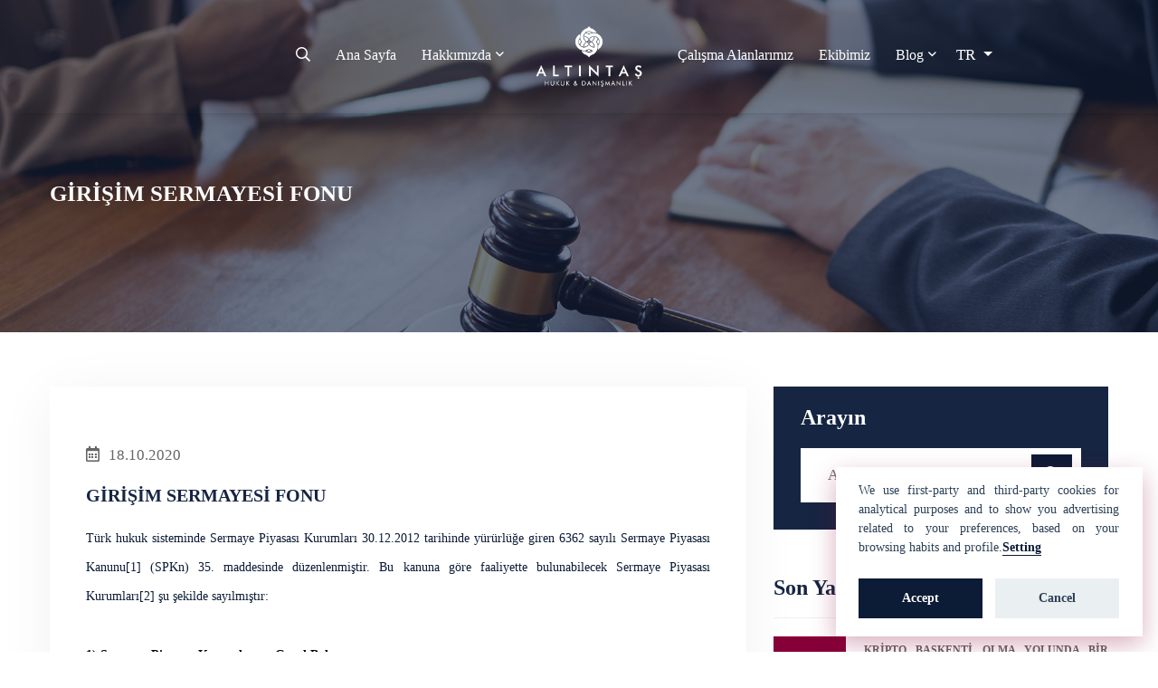

--- FILE ---
content_type: text/html; charset=utf-8
request_url: https://www.altintas.av.tr/tr/blog/girisim-sermayesi-fonu
body_size: 22149
content:
<!DOCTYPE html>
<html lang="tr">
<head>    
    <meta charset="utf-8" />
    <meta name="viewport" content="width=device-width, initial-scale=1.0" />
    <title>G&#x130;R&#x130;&#x15E;&#x130;M SERMAYES&#x130; FONU                                                                                                           | Alt&#x131;nta&#x15F; Hukuk &amp; Dan&#x131;&#x15F;manl&#x131;k</title>
    <!--Meta Tags-->
    <meta name="title" content="G&#x130;R&#x130;&#x15E;&#x130;M SERMAYES&#x130; FONU                                                                                                           | Alt&#x131;nta&#x15F; Hukuk &amp; Dan&#x131;&#x15F;manl&#x131;k ">
    <meta name="description">
    <meta name="author" content="Alper Çubukçu & Ömer Faruk Coşkun">
    <link rel="canonical" href="https://www.altintas.av.tr/tr/blog/girisim-sermayesi-fonu" />
    <meta property="og:locale" content="tr">
    <meta property="og:type">
    <meta property="og:title" content="G&#x130;R&#x130;&#x15E;&#x130;M SERMAYES&#x130; FONU                                                                                                           | Alt&#x131;nta&#x15F; Hukuk &amp; Dan&#x131;&#x15F;manl&#x131;k">
    <meta property="og:description" />
    <meta property="og:url" content="altintas.av.tr">
    <meta property="og:site_name" content="Altıntaş Hukuk & Danışmanlık">
    <meta http-equiv="Content-Type" content="text/html; charset=utf-8">
    <link rel="alternate" hreflang="tr" href="https://www.altintas.av.tr/tr" />
    <link rel="alternate" hreflang="en" href="https://www.altintas.av.tr/en" />
    <link rel="alternate" hreflang="ar" href="https://www.altintas.av.tr/ar" />
    <!--Twitter Meta Tags-->
    <meta name="twitter:title" content="G&#x130;R&#x130;&#x15E;&#x130;M SERMAYES&#x130; FONU                                                                                                          " />
    <meta name="twitter:description" />
    <meta name="twitter:creator" content="Altıntaş Hukuk Danışmanlık" />
    <meta name="twitter:domain" content="altintas.av.tr" />
    <!--Favicons-->
    <link rel="apple-touch-icon" sizes="57x57" href="/img/favicon/apple-icon-57x57.png">
    <link rel="apple-touch-icon" sizes="60x60" href="/img/favicon/apple-icon-60x60.png">
    <link rel="apple-touch-icon" sizes="72x72" href="/img/favicon/apple-icon-72x72.png">
    <link rel="apple-touch-icon" sizes="76x76" href="/img/favicon/apple-icon-76x76.png">
    <link rel="apple-touch-icon" sizes="114x114" href="/img/favicon/apple-icon-114x114.png">
    <link rel="apple-touch-icon" sizes="120x120" href="/img/favicon/apple-icon-120x120.png">
    <link rel="apple-touch-icon" sizes="144x144" href="/img/favicon/apple-icon-144x144.png">
    <link rel="apple-touch-icon" sizes="152x152" href="/img/favicon/apple-icon-152x152.png">
    <link rel="apple-touch-icon" sizes="180x180" href="/img/favicon/apple-icon-180x180.png">
    <link rel="icon" type="image/png" sizes="192x192" href="/img/favicon/android-icon-192x192.png">
    <link rel="icon" type="image/png" sizes="32x32" href="/img/favicon/favicon-32x32.png">
    <link rel="icon" type="image/png" sizes="96x96" href="/img/favicon/favicon-96x96.png">
    <link rel="icon" type="image/png" sizes="16x16" href="/img/favicon/favicon-16x16.png">
    <link rel="manifest" href="/manifest.json">
    <meta name="msapplication-TileColor" content="#ffffff">
    <meta name="msapplication-TileImage" content="/ms-icon-144x144.png">
    <meta name="theme-color" content="#ffffff">
    <style>
        :root
        {
            --default-color: #0c1b36;
            --main-color: #860037;
            --default-overlay-bg: rgba(22, 37, 66, 0.6);
            --default-footer-bg: #fff;
            --slider-overlay-bg: rgba(22, 37, 66, 0.6);
        }
    </style>
    <!--====== Bootstrap css ======-->
    <link rel="stylesheet" href="/theme/assets/css/bootstrap.min.css">
    <!--====== FontAwesoem css ======-->
    <link rel="stylesheet" href="/theme/assets/fonts/fontawesome/css/all.min.css">
    <!--====== Flaticon css ======-->
    <link rel="stylesheet" href="/theme/assets/fonts/flaticon/flaticon.css">
    <!--====== Magnific Popup css ======-->
    <link rel="stylesheet" href="/theme/assets/css/magnific-popup.css">
    <!--====== Slick css ======-->
    <link rel="stylesheet" href="/theme/assets/css/slick.css">
    <!--====== Nice-select css ======-->
    <link rel="stylesheet" href="/theme/assets/css/nice-select.css">
    <!--====== Animate css ======-->
    <link rel="stylesheet" href="/theme/assets/css/animate.css">
    <!--====== owl carousel css ======-->
    <link href="/lib/owl/dist/assets/owl.carousel.min.css" rel="stylesheet" />
    <link href="/lib/owl/dist/assets/owl.theme.default.min.css" rel="stylesheet" />
    <!--====== Default css ======-->
    <link rel="stylesheet" href="/theme/assets/css/default.css">
    <!--====== Style css ======-->
    <link rel="stylesheet" href="/theme/assets/css/style.css">
    <!--====== fonts css ======-->
    <link href="/css/fonts.css" rel="stylesheet" />

    <!-- Video Slider Css -->
    <link href="/lib/revolution/css/layers.css" rel="stylesheet" />
    <link href="/lib/revolution/css/navigation.css" rel="stylesheet" />
    <link href="/lib/revolution/css/settings.css" rel="stylesheet" />

    <!--====== my style css ======-->
    <link rel="stylesheet" href="/css/site.css?v=VyxfcJTcgt14smuZA6ccs73kdQiWm_JUn3g7kiz6q_s">
    <link rel="stylesheet" href="/css/responsive.css?v=WzqslrQxMxabi4uw_Q0oOUBdHj8jsh6iH0srbHVOoRQ">
    <link href="/css/cookieconsent.css" rel="stylesheet" />
</head>
<body>
    <div style="display:none;">
        <h1>Geliştirici</h1>
        <h2>Alper ÇUBUKÇU</h2>
        <a href="https://www.linkedin.com/in/alper-%C3%A7ubuk%C3%A7u-9b9839192/">Software Developer - Alper ÇUBUKÇU</a>
    </div>
    <!--====== Start Preloader ======-->
    <div class="preloader">
        <div class="loader">
            <img src="/img/default/loader-icon.png" alt="loader">
        </div>
    </div><!--====== End Preloader ======-->
    <!--====== Search From ======-->
    <div class="modal fade" id="search-modal">
        <div class="modal-dialog modal-dialog-centered" role="document">
            <div class="modal-content">
                <form method="get" action="/tr/blog">
                    <div class="form_group">
                        <input type="text" name="q" class="form_control" placeholder="Arama yapın...">
                        <button class="search_btn"><i class="fa fa-search"></i></button>
                    </div>
                </form>
            </div>
        </div>
    </div><!--====== Search From ======-->

<!--====== Start Header ======-->
<header class="header-area-two transparent-header header_other">
    <div class="header-navigation">
        <div class="container">
            <div class="navigation-wrapper row mobil-header-flex">
                <div class="col-lg-12 col-md-6 col-5 header-menu">
                    <div class="primary-menu">
                        <div class="nav-menu">
                            <div class="navbar-close"><i class="far fa-times"></i></div>
                            <nav class="main-menu">
                                <ul>
                                    <li class="search-icon-mobil"><a href="javascript:;" class="search-btn" data-toggle="modal" data-target="#search-modal"><i class="far fa-search"></i></a></li>
                                            <li class="menu-item">
                                                <a class="active" href="/tr/" target="_self">
                                                    Ana Sayfa
                                                </a>
                                            </li>
                                            <li class="menu-item has-children">
                                                <a class="menu_dropdown__toggle" target="_top" rel="noreferrer nofollow">
                                                    Hakk&#x131;m&#x131;zda
                                                </a>
                                                    <ul class="sub-menu">
            <li class="menu-item"><a href="/tr/tarihcemiz" target="_self">Tarih&#xE7;emiz</a></li>
            
            <li class="menu-item"><a href="/tr/altintas-kulturu" target="_self">Alt&#x131;nta&#x15F; K&#xFC;lt&#xFC;r&#xFC;</a></li>
            
            <li class="menu-item"><a href="/tr/neden-altintas" target="_self">Neden Alt&#x131;nta&#x15F;?</a></li>
            
    </ul>

                                            </li>
                                    <li class="header-logo">
                                        <div class="site-branding">
                                            <a href="/tr" class="brand-logo">
                                                <img class="header_logo__img" width="120" src="/img/setting/altintas-hukuk-beyaz.png" alt="Altıntaş Hukuk Danışmanlık">
                                                <img class="header_logo__img_sticky" width="60" src="/img/setting/altintas-hukuk-small.png" alt="Altıntaş Hukuk Danışmanlık">
                                            </a>
                                        </div>
                                    </li>
                                            <li class="menu-item">
                                                <a href="/tr/categories" target="_self">
                                                    &#xC7;al&#x131;&#x15F;ma Alanlar&#x131;m&#x131;z
                                                </a>
                                            </li>
                                            <li class="menu-item">
                                                <a href="/tr/team" target="_self">
                                                    Ekibimiz
                                                </a>
                                            </li>
                                            <li class="menu-item has-children">
                                                <a class="menu_dropdown__toggle" target="_self" rel="noreferrer nofollow">
                                                    Blog
                                                </a>
                                                    <ul class="sub-menu">
            <li class="menu-item"><a href="/tr/blog" target="_self">Haberler &amp; Makaleler </a></li>
            
            <li class="menu-item"><a href="/tr/ahkam-dergisi" target="_self">Ahkam Dergisi</a></li>
            
    </ul>

                                            </li>
                                    <li class="menu-item ml-2">
                                        <div class="dropdown dropdown_lang__header">
                                            <button class="dropdown-toggle" type="button" id="dropdownMenuButton" data-toggle="dropdown" aria-haspopup="true" aria-expanded="false">
                                                TR
                                            </button>
                                            <div class="dropdown-menu" aria-labelledby="dropdownMenuButton">
                                                    <a class="dropdown-item" href="/en">EN</a>
                                                    <a class="dropdown-item" href="/ar">AR</a>
                                            </div>
                                        </div>
                                    </li>
                                </ul>
                            </nav>
                        </div>
                    </div>
                </div>
                <div class="col-lg-12">
                    <ul class="d-flex align-items-center justify-content-between">
                        <li class="header_mobile__icon">
                            <a href="/tr" class="brand-logo">
                                <img class="header_logo__img" width="120" src="/img/setting/altintas-hukuk-beyaz.png" alt="Altıntaş Hukuk Danışmanlık">
                                <img class="header_logo__img_sticky" width="60" src="/img/setting/altintas-hukuk-small.png" alt="Altıntaş Hukuk Danışmanlık">
                            </a>
                        </li>
                        <li class="mobil-hamburger-menu d-none">
                            <div class="navbar-toggler">
                                <span></span><span></span><span></span>
                            </div>
                        </li>
                    </ul>
                </div>
            </div>
        </div>
    </div>
</header>
<!--====== End Header ======-->
<section class="hero-area">
    <div class="breadcrumbs-area bg_cover bg-with-overlay" style="background-image: url('/img/slider/slider-image-1.jpg');">
        <div class="container">
            <div class="row">
                <div class="col-lg-10">
                    <div class="page-title">
                        <h1 class="title">G&#x130;R&#x130;&#x15E;&#x130;M SERMAYES&#x130; FONU                                                                                                          </h1>
                    </div>
                </div>
            </div>
        </div>
    </div>
</section>    
<!--====== Start Blog Section ======-->
<div class="blog-area section_padding__top">
    <div class="container">
        <div class="row">
            <div class="col-lg-8">
                <div class="blog-details-container mb-50 wow fadeInUp">
                    <div class="blog-post-item">
                        <div class="entry-content">
                            <div class="post-meta">
                                <ul>
                                    <li><span><i class="far fa-calendar-alt"></i>18.10.2020</span></li>
                                </ul>
                            </div>
                            <h3 class="title" style="font-size:20px !important;">
                                G&#x130;R&#x130;&#x15E;&#x130;M SERMAYES&#x130; FONU
                            </h3>
                                <p>
                                    T&#xFC;rk hukuk sisteminde Sermaye Piyasas&#x131; Kurumlar&#x131; 30.12.2012 tarihinde y&#xFC;r&#xFC;rl&#xFC;&#x11F;e giren 6362 say&#x131;l&#x131; Sermaye Piyasas&#x131; Kanunu[1] (SPKn) 35. maddesinde d&#xFC;zenlenmi&#x15F;tir. Bu kanuna g&#xF6;re faaliyette bulunabilecek Sermaye Piyasas&#x131; Kurumlar&#x131;[2] &#x15F;u &#x15F;ekilde say&#x131;lm&#x131;&#x15F;t&#x131;r:&#xD;&#xA;&#xD;&#xA;
                                </p>
                            <div class="blog_desc">
                                <p style="margin-bottom: 0px; color: rgb(0, 0, 0); font-family: Montserrat, Arial, sans-serif; text-align: justify;"><strong>1)&nbsp;Sermaye Piyasası Kurumlarına Genel Bakış</strong></p><p class="MsoNormal" style="margin-bottom: 7.5pt; color: rgb(0, 0, 0); font-family: Montserrat, Arial, sans-serif; text-align: justify; line-height: normal; background-image: initial; background-position: initial; background-size: initial; background-repeat: initial; background-attachment: initial; background-origin: initial; background-clip: initial;">Türk hukuk sisteminde Sermaye Piyasası Kurumları 30.12.2012 tarihinde yürürlüğe giren 6362 sayılı Sermaye Piyasası Kanunu<a href="file:///C:/Users/masa1/AppData/Local/Microsoft/Windows/INetCache/Content.Outlook/WOJ9DGU7/G%C4%B0R%C4%B0%C5%9E%C4%B0M%20SERMAYES%C4%B0%20FONU.docx#_ftn1" style="color: rgb(134, 0, 55); transition: all 0.2s ease 0s; outline: none;"><span style="color: rgb(115, 35, 60);">[1]</span></a>&nbsp;(SPKn) 35. maddesinde düzenlenmiştir. Bu kanuna göre faaliyette bulunabilecek Sermaye Piyasası Kurumları<a href="file:///C:/Users/masa1/AppData/Local/Microsoft/Windows/INetCache/Content.Outlook/WOJ9DGU7/G%C4%B0R%C4%B0%C5%9E%C4%B0M%20SERMAYES%C4%B0%20FONU.docx#_ftn2" style="color: rgb(134, 0, 55); transition: all 0.2s ease 0s; outline: none;"><span style="color: rgb(115, 35, 60);">[2]</span></a>&nbsp;şu şekilde sayılmıştır:</p><p class="MsoNormal" style="margin-bottom: 7.5pt; color: rgb(0, 0, 0); font-family: Montserrat, Arial, sans-serif; text-align: justify; line-height: normal; background-image: initial; background-position: initial; background-size: initial; background-repeat: initial; background-attachment: initial; background-origin: initial; background-clip: initial;">a) Yatırım kuruluşları&nbsp;</p><p class="MsoNormal" style="margin-bottom: 7.5pt; color: rgb(0, 0, 0); font-family: Montserrat, Arial, sans-serif; text-align: justify; line-height: normal; background-image: initial; background-position: initial; background-size: initial; background-repeat: initial; background-attachment: initial; background-origin: initial; background-clip: initial;">b) Kolektif yatırım kuruluşları</p><p class="MsoNormal" style="margin-bottom: 7.5pt; color: rgb(0, 0, 0); font-family: Montserrat, Arial, sans-serif; text-align: justify; line-height: normal; background-image: initial; background-position: initial; background-size: initial; background-repeat: initial; background-attachment: initial; background-origin: initial; background-clip: initial;">c)Sermaye piyasasında faaliyette bulunacak bağımsız denetim, değerleme ve derecelendirme kuruluşları</p><p class="MsoNormal" style="margin-bottom: 7.5pt; color: rgb(0, 0, 0); font-family: Montserrat, Arial, sans-serif; text-align: justify; line-height: normal; background-image: initial; background-position: initial; background-size: initial; background-repeat: initial; background-attachment: initial; background-origin: initial; background-clip: initial;">ç) Portföy yönetim şirketleri</p><p class="MsoNormal" style="margin-bottom: 7.5pt; color: rgb(0, 0, 0); font-family: Montserrat, Arial, sans-serif; text-align: justify; line-height: normal; background-image: initial; background-position: initial; background-size: initial; background-repeat: initial; background-attachment: initial; background-origin: initial; background-clip: initial;">d) İpotek finansmanı kuruluşları</p><p class="MsoNormal" style="margin-bottom: 7.5pt; color: rgb(0, 0, 0); font-family: Montserrat, Arial, sans-serif; text-align: justify; line-height: normal; background-image: initial; background-position: initial; background-size: initial; background-repeat: initial; background-attachment: initial; background-origin: initial; background-clip: initial;">e) Konut finansmanı ve varlık finansmanı fonları</p><p class="MsoNormal" style="margin-bottom: 7.5pt; color: rgb(0, 0, 0); font-family: Montserrat, Arial, sans-serif; text-align: justify; line-height: normal; background-image: initial; background-position: initial; background-size: initial; background-repeat: initial; background-attachment: initial; background-origin: initial; background-clip: initial;">f) Varlık kiralama şirketleri</p><p class="MsoNormal" style="margin-bottom: 7.5pt; color: rgb(0, 0, 0); font-family: Montserrat, Arial, sans-serif; text-align: justify; line-height: normal; background-image: initial; background-position: initial; background-size: initial; background-repeat: initial; background-attachment: initial; background-origin: initial; background-clip: initial;">g) Merkezî takas kuruluşları</p><p class="MsoNormal" style="margin-bottom: 7.5pt; color: rgb(0, 0, 0); font-family: Montserrat, Arial, sans-serif; text-align: justify; line-height: normal; background-image: initial; background-position: initial; background-size: initial; background-repeat: initial; background-attachment: initial; background-origin: initial; background-clip: initial;">ğ) Merkezî saklama kuruluşları</p><p class="MsoNormal" style="margin-bottom: 7.5pt; color: rgb(0, 0, 0); font-family: Montserrat, Arial, sans-serif; text-align: justify; line-height: normal; background-image: initial; background-position: initial; background-size: initial; background-repeat: initial; background-attachment: initial; background-origin: initial; background-clip: initial;">h) Veri depolama kuruluşları</p><p class="MsoNormal" style="margin-bottom: 7.5pt; color: rgb(0, 0, 0); font-family: Montserrat, Arial, sans-serif; text-align: justify; line-height: normal; background-image: initial; background-position: initial; background-size: initial; background-repeat: initial; background-attachment: initial; background-origin: initial; background-clip: initial;">ı) Kuruluş ve faaliyet esasları Kurulca belirlenen diğer sermaye piyasası kurumları</p><p class="MsoNormal" style="margin-bottom: 7.5pt; color: rgb(0, 0, 0); font-family: Montserrat, Arial, sans-serif; text-align: justify; line-height: normal; background-image: initial; background-position: initial; background-size: initial; background-repeat: initial; background-attachment: initial; background-origin: initial; background-clip: initial;">Yukarıda saymış olduğumuz kurumlardan b bendi kapsamındaki Kolektif Yatırım Kuruluşları 6362 sayılı kanunun 4. Bölümünde düzenlenmekte olup kanunun bu kısmında Yatırım Ortaklıkları ve Yatırım Fonları ile ilgili düzenlenmeler yer almaktadır.</p><p class="MsoNormal" style="margin-bottom: 7.5pt; color: rgb(0, 0, 0); font-family: Montserrat, Arial, sans-serif; text-align: justify; line-height: normal; background-image: initial; background-position: initial; background-size: initial; background-repeat: initial; background-attachment: initial; background-origin: initial; background-clip: initial;">Yatırım Ortaklıkları;&nbsp;6362 sayılı kanunun 48. maddesinde ifade edildiği üzere sermaye piyasası araçları, gayrimenkul, girişim sermayesi yatırımları ile kurulca belirlenecek diğer varlık ve haklardan oluşan portföyleri işletmek amacıyla, paylarını ihraç etmek üzere kurulan sabit veya değişken sermayeli anonim ortaklıklardır. Halktan topladığı fonlar ile portföy oluşturacağı varlıklara göre menkul kıymet yatırım ortaklıkları, gayrimenkul yatırım ortaklıkları, girişim sermayesi yatırım ortaklıkları ve altyapı gayrimenkul yatırım ortaklıları olmak üzere dört türü bulunmaktadır.</p><p class="MsoNormal" style="margin-bottom: 7.5pt; color: rgb(0, 0, 0); font-family: Montserrat, Arial, sans-serif; text-align: justify; line-height: normal; background-image: initial; background-position: initial; background-size: initial; background-repeat: initial; background-attachment: initial; background-origin: initial; background-clip: initial;">Yatırım Fonları;&nbsp;tasarruf sahiplerinden fon katılma payı karşılığında toplanan para ya&nbsp;da diğer varlıklarla, tasarruf sahipleri hesabına, inançlı mülkiyet esaslarına göre Kurulca belirlenen varlık ve haklardan oluşan portföy veya portföyleri işletmek amacıyla kurulan malvarlığıdır ve tüzel kişiliği bulunmamaktadır.</p><p class="MsoNormal" style="margin-bottom: 7.5pt; color: rgb(0, 0, 0); font-family: Montserrat, Arial, sans-serif; text-align: justify; line-height: normal; background-image: initial; background-position: initial; background-size: initial; background-repeat: initial; background-attachment: initial; background-origin: initial; background-clip: initial;">Yatırım fonlarında fonun mal varlığının ayrılığı prensibi benimsenmiştir. Buna göre; fonun mal varlığı, portföy yönetim şirketi ve portföy saklama hizmetini yürütecek kuruluşun mal&nbsp;varlığından ayrıdır. (SPKn&nbsp; m.53)</p><p class="MsoNormal" style="margin-bottom: 7.5pt; color: rgb(0, 0, 0); font-family: Montserrat, Arial, sans-serif; text-align: justify; line-height: normal; background-image: initial; background-position: initial; background-size: initial; background-repeat: initial; background-attachment: initial; background-origin: initial; background-clip: initial;">2499 sayılı kanunda fonun mal varlığı ayrılığını ayrıntılı bir şekilde düzenleyen ayrı bir madde mevcut değilken 6362 sayılı kanunla bu eksiklik giderilmiş;&nbsp; fonun mal varlığının hangi amaçlar için teminat olarak gösterilip rehnedilebileceği açık olarak gösterilmiştir. Bununla beraber 2499 sayılı Kanun’da yer alan fon malvarlığının ayrılığına ilişkin hükümler yeni kanunda daha detaylı ve açık bir şekilde düzenlenmiştir. Bu düzenleme ile Fon malvarlığının, üçüncü kişilerin fona yönelik tasarrufları karşısında koruma altına alınması amaçlanmıştır.</p><p class="MsoNormal" style="margin-bottom: 7.5pt; color: rgb(0, 0, 0); font-family: Montserrat, Arial, sans-serif; text-align: justify; line-height: normal; background-image: initial; background-position: initial; background-size: initial; background-repeat: initial; background-attachment: initial; background-origin: initial; background-clip: initial;">Yatırım fonlarının kuruluşlarına, faaliyet ilke ve kurallarına, katılma payları&nbsp;ile bunların ihracına ve kamunun aydınlatılmasına ilişkin esaslar düzenlemek amacıyla 9 Temmuz 2013 Salı günlü 28702 sayılı Resmi Gazete’de “ Yatırım Fonlarına İlişkin Esaslar Tebliği” adı altında SPK tarafından bir tebliğ yayınlanmıştır. Ancak borsa yatırım fonları, gayrimenkul yatırım fonları&nbsp;ve girişim sermayesi yatırım fonları&nbsp;bu Tebliğ&nbsp;kapsamı dışında tutulmuştur.</p><p class="MsoNormal" style="margin-bottom: 7.5pt; color: rgb(0, 0, 0); font-family: Montserrat, Arial, sans-serif; text-align: justify; line-height: normal; background-image: initial; background-position: initial; background-size: initial; background-repeat: initial; background-attachment: initial; background-origin: initial; background-clip: initial;"><strong>2)Girişim Sermayesi ve Girişim Sermayesi Yatırım Fonları</strong></p><p class="MsoNormal" style="margin-bottom: 7.5pt; color: rgb(0, 0, 0); font-family: Montserrat, Arial, sans-serif; text-align: justify; line-height: normal; background-image: initial; background-position: initial; background-size: initial; background-repeat: initial; background-attachment: initial; background-origin: initial; background-clip: initial;"><strong>a) Girişim Sermayesi</strong></p><p class="MsoNormal" style="margin-bottom: 7.5pt; color: rgb(0, 0, 0); font-family: Montserrat, Arial, sans-serif; text-align: justify; line-height: normal; background-image: initial; background-position: initial; background-size: initial; background-repeat: initial; background-attachment: initial; background-origin: initial; background-clip: initial;">Girişim sermayesi; gelişen teknoloji ve modern iş yaşamının gereksinimleri doğrultusunda ortaya çıkan ve yaratıcı fikirler, hızlı çözümler, yenilikçi ve hayatı kolaylaştıran buluşlar üreten ancak sermaye sıkıntısı çeken girişimciler ile küçük-orta boy işletmelere finansal destek sağlamak amacıyla geliştirilmiş bir sermaye türüdür.</p><p class="MsoNormal" style="margin-bottom: 7.5pt; color: rgb(0, 0, 0); font-family: Montserrat, Arial, sans-serif; text-align: justify; line-height: normal; background-image: initial; background-position: initial; background-size: initial; background-repeat: initial; background-attachment: initial; background-origin: initial; background-clip: initial;">Girişim sermayesi yatırımı bir yatırım kararı olup, bunu kişiler veya herhangi bir şirket de yapabilir. Girişim sermaye şirketleri gelişme potansiyeli yüksek, dinamik, yenilikçi fikirleri olan&nbsp; ve kaynak ihtiyacı olan yatırımcıların&nbsp; fikirlerini gerçeğe dönüştürmelerini sağlayan bir finansman şeklidir. Bu finansman şekli birçok ülkede olduğu gibi Türkiye’de de yeni iş sahaları oluşturma, yeni fikirleri destekleme, girişimciliği destekleyerek rekabeti arttırma gibi olumlu sonuçları açısından büyük öneme sahiptir. Risk sermayesi olarak da adlandırılan girişim sermayesinin riski, ortaya çıkarılan yeni ürünün ve ya hizmetin piyasadaki başarı şansıdır.<a href="file:///C:/Users/masa1/AppData/Local/Microsoft/Windows/INetCache/Content.Outlook/WOJ9DGU7/G%C4%B0R%C4%B0%C5%9E%C4%B0M%20SERMAYES%C4%B0%20FONU.docx#_ftn3" style="color: rgb(134, 0, 55); transition: all 0.2s ease 0s; outline: none;"><span style="color: rgb(115, 35, 60);">[3]</span></a></p><p class="MsoNormal" style="margin-bottom: 7.5pt; color: rgb(0, 0, 0); font-family: Montserrat, Arial, sans-serif; text-align: justify; line-height: normal; background-image: initial; background-position: initial; background-size: initial; background-repeat: initial; background-attachment: initial; background-origin: initial; background-clip: initial;"><strong>b) Girişim Sermayesi Yatırımı</strong></p><p class="MsoNormal" style="margin-bottom: 7.5pt; color: rgb(0, 0, 0); font-family: Montserrat, Arial, sans-serif; text-align: justify; line-height: normal; background-image: initial; background-position: initial; background-size: initial; background-repeat: initial; background-attachment: initial; background-origin: initial; background-clip: initial;">Girişim sermayesi yatırımlarını temel olarak girişim şirketlerine doğrudan ve dolaylı olarak ortak olunması ve girişim şirketlerinin borçlanma araçlarının satın alınması diğer bir ifadeyle girişim şirketlerine kreditör olunması olarak iki başlık altında toplayabiliriz. Girişim şirketlerine doğrudan ortak olunması bu şirketlerin hisse senetlerinin satın alınması anlamındadır. GSYO'lar dolaylı olarak da girişim şirketlerine ortak olabilirler, bu dolaylı ortaklığı yurtiçinde kurulu özel amaçlı şirketler (holdingler) ve girişim sermayesi fonları ile yurtdışında kurulu girişim sermayesi fonları üzerinden gerçekleştirebilirler.</p><p class="MsoNormal" style="margin-bottom: 7.5pt; color: rgb(0, 0, 0); font-family: Montserrat, Arial, sans-serif; text-align: justify; line-height: normal; background-image: initial; background-position: initial; background-size: initial; background-repeat: initial; background-attachment: initial; background-origin: initial; background-clip: initial;">Bahsedilen bu dolaylı yapıların ortak özelliği gerek yurtiçinde gerekse yurtdışında kurulsun, faaliyet amaçlarının sadece yurtiçinde kurulu girişim şirketlerine yatırım yapmak olmasıdır.<a href="file:///C:/Users/masa1/AppData/Local/Microsoft/Windows/INetCache/Content.Outlook/WOJ9DGU7/G%C4%B0R%C4%B0%C5%9E%C4%B0M%20SERMAYES%C4%B0%20FONU.docx#_ftn4" style="color: rgb(134, 0, 55); transition: all 0.2s ease 0s; outline: none;"><span style="color: rgb(115, 35, 60);">[4]</span></a></p><p class="MsoNormal" style="margin-bottom: 7.5pt; color: rgb(0, 0, 0); font-family: Montserrat, Arial, sans-serif; text-align: justify; line-height: normal; background-image: initial; background-position: initial; background-size: initial; background-repeat: initial; background-attachment: initial; background-origin: initial; background-clip: initial;"><strong>c) Girişim Şirketi</strong></p><p class="MsoNormal" style="margin-bottom: 7.5pt; color: rgb(0, 0, 0); font-family: Montserrat, Arial, sans-serif; text-align: justify; line-height: normal; background-image: initial; background-position: initial; background-size: initial; background-repeat: initial; background-attachment: initial; background-origin: initial; background-clip: initial;">SPK’nın 9 Ekim 2013 tarihli ve 28790 sayılı Resmi Gazete’de yayınlanan “Girişim Sermayesi Yatırım Ortaklıklarına İlişkin Esaslar Tebliğ”inin madde 3/1-f bendinde ifade edildiği üzere “Türkiye’de&nbsp;kurulu veya kurulacak olan, gelişme potansiyeli taşıyan ve kaynak ihtiyacı olan şirketler” girişim şirketi olarak tanımlanmaktadır.</p><p class="MsoNormal" style="margin-bottom: 7.5pt; color: rgb(0, 0, 0); font-family: Montserrat, Arial, sans-serif; text-align: justify; line-height: normal; background-image: initial; background-position: initial; background-size: initial; background-repeat: initial; background-attachment: initial; background-origin: initial; background-clip: initial;"><strong>d) Girişim Sermayesi Fonları(GSF)İle Özel Sermaye Fonları(ÖSF) Arasındaki Fark</strong></p><p class="MsoNormal" style="margin-bottom: 7.5pt; color: rgb(0, 0, 0); font-family: Montserrat, Arial, sans-serif; text-align: justify; line-height: normal; background-image: initial; background-position: initial; background-size: initial; background-repeat: initial; background-attachment: initial; background-origin: initial; background-clip: initial;">Özel Sermaye Fonları(ÖSF) genellikle halka açık olmayan şirketlere doğrudan sermaye yatırımı yapan fonlardır<span style="position: relative; font-size: 9.75px; line-height: 0; vertical-align: baseline; top: -0.5em;">.&nbsp;</span>Ortaklar, çoğunlukla emekli sandıkları, sigorta şirketleri, vakıflar, şirketler ve bireylerdir. ÖSF’yi Risk Sermayesi Ortaklıklarından (Venture Capital Fund)&nbsp; ayıran temel fark, ÖSF’nin çoğunlukla kurulmuş ve bir geçmişi olan şirketlere yatırım yapmasıdır. Risk Sermayesi ise proje ve fikir aşamasındaki girişimcilere finansman sağlar ve nispeten ÖSF’ye göre daha riskli, ancak getirisi de daha yüksek olabilecek, kuruluş (start-up) dönemindeki şirketlere yatırım yapmasıdır.<a href="file:///C:/Users/masa1/AppData/Local/Microsoft/Windows/INetCache/Content.Outlook/WOJ9DGU7/G%C4%B0R%C4%B0%C5%9E%C4%B0M%20SERMAYES%C4%B0%20FONU.docx#_ftn5" style="color: rgb(134, 0, 55); transition: all 0.2s ease 0s; outline: none;"><span style="color: rgb(115, 35, 60);">[5]</span></a>&nbsp;ÖSF ile GSF arasındaki farkı aşağıdaki tablo net bir şekilde özetlemektedir.<a href="file:///C:/Users/masa1/AppData/Local/Microsoft/Windows/INetCache/Content.Outlook/WOJ9DGU7/G%C4%B0R%C4%B0%C5%9E%C4%B0M%20SERMAYES%C4%B0%20FONU.docx#_ftn6" style="color: rgb(134, 0, 55); transition: all 0.2s ease 0s; outline: none;"><span style="color: rgb(115, 35, 60);">[6]</span></a></p><p class="MsoNormal" style="margin-bottom: 7.5pt; color: rgb(0, 0, 0); font-family: Montserrat, Arial, sans-serif; text-align: justify; line-height: normal; background-image: initial; background-position: initial; background-size: initial; background-repeat: initial; background-attachment: initial; background-origin: initial; background-clip: initial;">Girişim sermayesi yatırım fonları şirkete finansman sağlamanın yanı sıra, gerekli olan finansal ve stratejik desteği sağlayarak şirketin büyümesine de katkıda bulunmayı amaçlamaktadırlar. Bu itibarla bu fonlar profesyonel yöneticileri aracılığıyla yatırım yaptıkları şirketlerin gelişimiyle yakından ilgilenirler. Stratejik destek sağlamak, şirkete yeni bir perspektif kazandırmak ve benzer şirketlerden elde ettikleri deneyimleri diğer şirket yatırımlarında da kullanmak amacıyla bu fonlar yönetim kurulunda söz sahibi olmaktadırlar.<a href="file:///C:/Users/masa1/AppData/Local/Microsoft/Windows/INetCache/Content.Outlook/WOJ9DGU7/G%C4%B0R%C4%B0%C5%9E%C4%B0M%20SERMAYES%C4%B0%20FONU.docx#_ftn7" style="color: rgb(134, 0, 55); transition: all 0.2s ease 0s; outline: none;"><span style="color: rgb(115, 35, 60);">[7]</span></a>&nbsp;Başka bir deyişle fonlar, ortaklıklarını yönetim kurullarında çeşitli haklar alarak güvencede tutmak isterler.</p><p class="MsoNormal" style="margin-bottom: 7.5pt; color: rgb(0, 0, 0); font-family: Montserrat, Arial, sans-serif; text-align: justify; line-height: normal; background-image: initial; background-position: initial; background-size: initial; background-repeat: initial; background-attachment: initial; background-origin: initial; background-clip: initial;"><strong>e)&nbsp; Girişim Sermayesinin KOBİ’ler İçin Önemi</strong></p><p class="MsoNormal" style="margin-bottom: 7.5pt; color: rgb(0, 0, 0); font-family: Montserrat, Arial, sans-serif; text-align: justify; line-height: normal; background-image: initial; background-position: initial; background-size: initial; background-repeat: initial; background-attachment: initial; background-origin: initial; background-clip: initial;">Ülke ekonomisi içerisinde sayı bakımından en az paya sahip olan Küçük ve Orta Boyutlu İşletmeler (KOBİ) esneklikleri itibariyle daha fazla yenilik üretme potansiyeline sahip olmakla beraber yeni projeleri hayata geçirecek finansal kaynağa çoğunlukla sahip değildir. Ürün/hizmet açısından rakiplerine göre avantajlı pozisyonda olmalarına rağmen, kapasite ve finansman darlığı çeken KOBİ'lere finansman ve yönetsel destek işte tam bu noktada girişim sermayesi yoluyla devreye girmektedir.</p><p class="MsoNormal" style="margin-bottom: 7.5pt; color: rgb(0, 0, 0); font-family: Montserrat, Arial, sans-serif; text-align: justify; line-height: normal; background-image: initial; background-position: initial; background-size: initial; background-repeat: initial; background-attachment: initial; background-origin: initial; background-clip: initial;">Girişim sermayesi fonlarının yatırımından sonra şirketler çok hızlı bir şekilde yeniden yapılandırma süreci yaşayarak kurumsallaşma konusunda büyük mesafeler alabilmektedirler. Bunun sonucunda artan kurumsal imajla birlikte güçlenen mali yapı güçlenmektedir. Mali yapının güçlenmesi, finansal kuruluşların, mal ve malzeme tedarikçilerinin ve müşterilerinin şirkete olan güveninin artmasına neden olmaktadır. Bu da şirketine kaliteli mal veya hizmeti rekabetçi fiyatlarla üreterek satmasına ve sonuçta da hızlı ve istikrarlı büyümesine neden olmaktadır.<a href="file:///C:/Users/masa1/AppData/Local/Microsoft/Windows/INetCache/Content.Outlook/WOJ9DGU7/G%C4%B0R%C4%B0%C5%9E%C4%B0M%20SERMAYES%C4%B0%20FONU.docx#_ftn8" style="color: rgb(134, 0, 55); transition: all 0.2s ease 0s; outline: none;"><span style="color: rgb(115, 35, 60);">[8]</span></a></p><p class="MsoNormal" style="margin-bottom: 7.5pt; color: rgb(0, 0, 0); font-family: Montserrat, Arial, sans-serif; text-align: justify; line-height: normal; background-image: initial; background-position: initial; background-size: initial; background-repeat: initial; background-attachment: initial; background-origin: initial; background-clip: initial;">KOBİ’lerin büyüme sürecine girmesiyle birlikte işletme sahibi yönetici olarak yetersiz hale gelmektedir. Dolaysısıyla bu aşamada işletmelerde profesyonel yöneticilerin istihdamı ve kurumsallaşma ihtiyacı ortaya çıkmaktadır. İşte bu noktada da Girişim Sermayesi Yatırım Fonları sahip oldukları deneyimleri KOBİ’lerle paylaşarak iş hayatında ayakta durmalarını sağlamaktadır.</p><p class="MsoNormal" style="margin-bottom: 7.5pt; color: rgb(0, 0, 0); font-family: Montserrat, Arial, sans-serif; text-align: justify; line-height: normal; background-image: initial; background-position: initial; background-size: initial; background-repeat: initial; background-attachment: initial; background-origin: initial; background-clip: initial;"><strong>2) Girişim Sermayesi Yatırım Ortaklıkları (GSYO)</strong></p><p class="MsoNormal" style="margin-bottom: 7.5pt; color: rgb(0, 0, 0); font-family: Montserrat, Arial, sans-serif; text-align: justify; line-height: normal; background-image: initial; background-position: initial; background-size: initial; background-repeat: initial; background-attachment: initial; background-origin: initial; background-clip: initial;">30.12.2012 tarih ve 28513 sayılı Resmi Gazete’de yayımlanarak yürürlüğe giren 6362 sayılı Sermaye Piyasası Kanunu ile getirilen yenilikler dikkate alınarak; Girişim Sermayesi Yatırım Ortaklıklarına ilişkin usul ve esaslar SPK’nın III-48.3 "Girişim Sermayesi Yatırım Ortaklıklarına İlişkin Esaslar Tebliği”&nbsp; ile yeniden düzenlenmiştir. Bahse konu tebliğ 09.10.2013 tarih ve 28790 sayılı Resmi Gazete'de yayımlanarak yürürlüğe girmiştir. Ortaklığın tanımı tebliğin 4. maddesinde şu şekilde ifade edilmektedir:</p><p class="MsoNormal" style="margin-bottom: 7.5pt; color: rgb(0, 0, 0); font-family: Montserrat, Arial, sans-serif; text-align: justify; line-height: normal; background-image: initial; background-position: initial; background-size: initial; background-repeat: initial; background-attachment: initial; background-origin: initial; background-clip: initial;"><em>“Girişim sermayesi yatırım ortaklığı, bu Tebliğ ile belirlenmiş usul ve esaslar dahilinde, girişim sermayesi yatırımları, sermaye piyasası araçları ve Kurulca belirlenecek diğer varlık ve haklardan oluşan portföyü işletmek amacıyla paylarını ihraç etmek üzere kurulan veya esas sözleşme değişikliği yolu ile dönüşen, Kanunun 48 inci maddesinde</em><em><a href="file:///C:/Users/masa1/AppData/Local/Microsoft/Windows/INetCache/Content.Outlook/WOJ9DGU7/G%C4%B0R%C4%B0%C5%9E%C4%B0M%20SERMAYES%C4%B0%20FONU.docx#_ftn9" style="color: rgb(134, 0, 55); transition: all 0.2s ease 0s; outline: none;"><span style="color: rgb(115, 35, 60);">[9]</span></a></em><em>&nbsp;sınırı çizilen faaliyetler çerçevesinde olmak kaydı ile bu Tebliğde izin verilen diğer faaliyetlerde bulunabilen ve kayıtlı sermaye sistemine tabi anonim ortaklık olan sermaye piyasası kurumudur.”</em></p><p class="MsoNormal" style="margin-bottom: 7.5pt; color: rgb(0, 0, 0); font-family: Montserrat, Arial, sans-serif; text-align: justify; line-height: normal; background-image: initial; background-position: initial; background-size: initial; background-repeat: initial; background-attachment: initial; background-origin: initial; background-clip: initial;"><strong>Yapılan bu yeni düzenleme ile;</strong></p><ul type="disc" style="color: rgb(0, 0, 0); font-family: Montserrat, Arial, sans-serif; font-size: 13px; text-align: justify;"><li class="MsoNormal" style="color: rgb(51, 51, 51); text-align: justify; line-height: normal; background-image: initial; background-position: initial; background-size: initial; background-repeat: initial; background-attachment: initial; background-origin: initial; background-clip: initial;">Asgari sermaye şartına, asgari halka açıklık oranına ve nitelikli yatırımcılara satışa ilişkin esaslar belirlenmektedir.</li><li class="MsoNormal" style="color: rgb(51, 51, 51); text-align: justify; line-height: normal; background-image: initial; background-position: initial; background-size: initial; background-repeat: initial; background-attachment: initial; background-origin: initial; background-clip: initial;">Nitelikli yatırımcılara satış yapmak üzere kurulan GSYO’lara ilişkin ayrıntılı düzenlemeler yapılmakta ve bu ortaklıklara yatırım sınırlamalarında önemli esneklikler sağlanmaktadır. Bu düzenleme ile uluslararası “private equity” modeline paralel bir yapı ülkemize kazandırılmaktadır.</li><li class="MsoNormal" style="color: rgb(51, 51, 51); text-align: justify; line-height: normal; background-image: initial; background-position: initial; background-size: initial; background-repeat: initial; background-attachment: initial; background-origin: initial; background-clip: initial;">GSYO’ların girişim şirketlerine borç ve sermaye finansmanının karması olarak yapılandırılmış finansman (mezzanine finance) sağlayabilmelerine imkan verilmektedir. Bu şekilde GSYO’lar tarafından&nbsp; girişim sermayesi yatırımlarına yönlendirilecek potansiyel kaynağın artırılması amaçlanmıştır. &nbsp;</li><li class="MsoNormal" style="color: rgb(51, 51, 51); text-align: justify; line-height: normal; background-image: initial; background-position: initial; background-size: initial; background-repeat: initial; background-attachment: initial; background-origin: initial; background-clip: initial;">Küçük ve orta büyüklükteki işletmelere (KOBİ) yapılacak yatırımları kolaylaştırmak maksadıyla, GSYO’lar tarafından belli oran ve şartlar dahilinde KOBİ’ler lehine rehin ve teminat tesis edilebilmesine imkan tanınmaktadır. Bu şekilde GSYO’ların KOBİ’lere doğrudan sağladıkları finasmanın yanı sıra, KOBİ’lerin banka kredileri gibi dış finansmana erişiminde uygulamada karşılaşılan sorunlar giderilmektedir.</li><li class="MsoNormal" style="color: rgb(51, 51, 51); text-align: justify; line-height: normal; background-image: initial; background-position: initial; background-size: initial; background-repeat: initial; background-attachment: initial; background-origin: initial; background-clip: initial;">Portföy sınırlamalarına ilişkin esaslar belirlenmekte ve yatırımdan çıkış nedeniyle oluşabilecek portföy sınırlamalarına aykırılıklarda uygulanacak esaslar yeniden düzenlenmektedir.</li><li class="MsoNormal" style="color: rgb(51, 51, 51); text-align: justify; line-height: normal; background-image: initial; background-position: initial; background-size: initial; background-repeat: initial; background-attachment: initial; background-origin: initial; background-clip: initial;">Tebliğ’deki yükümlülükler karşısında yönetim kurulunun veya yetkilendirilmiş olması halinde ilgili murahhas üyenin sorumluluğuna ilişkin düzenleme yapılmakta, bu suretle tüzel kişiliğin ve yöneticilerin sorumlulukları açıklığa kavuşturulmaktadır.<a href="file:///C:/Users/masa1/AppData/Local/Microsoft/Windows/INetCache/Content.Outlook/WOJ9DGU7/G%C4%B0R%C4%B0%C5%9E%C4%B0M%20SERMAYES%C4%B0%20FONU.docx#_ftn10" style="color: rgb(134, 0, 55); transition: all 0.2s ease 0s; outline: none;"><span style="color: rgb(115, 35, 60);">[10]</span></a></li></ul><p class="MsoNormal" style="margin-bottom: 7.5pt; color: rgb(0, 0, 0); font-family: Montserrat, Arial, sans-serif; text-align: justify; line-height: normal; background-image: initial; background-position: initial; background-size: initial; background-repeat: initial; background-attachment: initial; background-origin: initial; background-clip: initial;">Türkiye’de girişim sermeyesi yatırım ortaklığı sistemine ilişkin ilk düzenleme 1993 yılında&nbsp;yapılmış olup, 1998, 2003 ve 2004 yıllarında yapılan düzenlemelerle son halini almıştır.</p><p class="MsoNormal" style="margin-bottom: 7.5pt; color: rgb(0, 0, 0); font-family: Montserrat, Arial, sans-serif; text-align: justify; line-height: normal; background-image: initial; background-position: initial; background-size: initial; background-repeat: initial; background-attachment: initial; background-origin: initial; background-clip: initial;">Bu konuda Türkiye’deki ilk girişim bankalar tarafından gerçekleştirilmiştir. Bu amaçla&nbsp;kurulan ilk fon Vakıf Risk A.Ş. olup, şu anda Türkiye’de Vakıf Risk, İş Risk ve KOBİ GSYO&nbsp;olmak üzere 3 adet Türk girişim sermeyesi yatırım ortaklığı firması bulunmaktadır. Ayrıca,&nbsp;AIG, Alliance Capital ve Morgan Stanley’in de aralarında bulunduğu 4 adet yabancı&nbsp;sermayeli GSYO firması bulunmaktadır.<a href="file:///C:/Users/masa1/AppData/Local/Microsoft/Windows/INetCache/Content.Outlook/WOJ9DGU7/G%C4%B0R%C4%B0%C5%9E%C4%B0M%20SERMAYES%C4%B0%20FONU.docx#_ftn11" style="color: rgb(134, 0, 55); transition: all 0.2s ease 0s; outline: none;"><span style="color: rgb(115, 35, 60);">[11]</span></a></p><p class="MsoNormal" style="margin-bottom: 7.5pt; color: rgb(0, 0, 0); font-family: Montserrat, Arial, sans-serif; text-align: justify; line-height: normal; background-image: initial; background-position: initial; background-size: initial; background-repeat: initial; background-attachment: initial; background-origin: initial; background-clip: initial;">"Girişim Sermayesi Yatırım Ortaklıklarına İlişkin Esaslar Tebliği” Girişim sermayesi yatırım ortaklığı olarak kurulan veya esas sözleşme değişikliği yoluyla girişim sermayesi yatırım ortaklığına dönüşen ortaklıkların, paylarını halka arz yoluyla satabilmeleri için, gerekli olan koşulları da açık bir şekilde düzenlemektedir. Bu tebliğin 11. maddesinde “Halka Arz” başlıklı kısımda ifade edildiği üzere GSYO kuruluşlarının veya esas sözleşme değişiklikleri ile GSYO’na dönüştürülen ortaklıkların esas sözleşme değişikliklerinin ticaret siciline tescilini takip eden 18 ay içinde asgari olarak bir girişim sermayesi yatırımı yapmaları, üç yıl içinde ise girişim sermayesi yatırım portföyünü bu Tebliğ hükümlerine uygun olarak oluşturmaları ve çıkarılmış sermayelerinin asgari %25’ini temsil eden payların halka arzına ilişkin izahnamenin onaylanması talebiyle Kurula başvurmaları zorunludur.</p><p class="MsoNormal" style="margin-bottom: 7.5pt; color: rgb(0, 0, 0); font-family: Montserrat, Arial, sans-serif; text-align: justify; line-height: normal; background-image: initial; background-position: initial; background-size: initial; background-repeat: initial; background-attachment: initial; background-origin: initial; background-clip: initial;">Satış süreci bittikten sonra ise bahse konu tebliğin 13. maddesinde ifade edildiği üzere satış süresinin bitimini takip eden 15 gün içinde paylarının Borsa İstanbul A.Ş. kotuna alınması için gerekli belgenin verilmesi istemiyle Kurula başvururlar. Bu belgenin alınmasını takiben 15 gün içinde de payların kote edilmesi isteği ile Borsa İstanbul A.Ş.’ye müracaat edilmesi zorunludur.</p><p class="MsoNormal" style="margin-bottom: 7.5pt; color: rgb(0, 0, 0); font-family: Montserrat, Arial, sans-serif; text-align: justify; line-height: normal; background-image: initial; background-position: initial; background-size: initial; background-repeat: initial; background-attachment: initial; background-origin: initial; background-clip: initial;">GSYO’ların faaliyet kapsamı ise tebliğin 20. maddesinde şu şekilde sıralanmaktadır:</p><ul type="disc" style="color: rgb(0, 0, 0); font-family: Montserrat, Arial, sans-serif; font-size: 13px; text-align: justify;"><li class="MsoNormal" style="color: rgb(51, 51, 51); text-align: justify; line-height: normal; background-image: initial; background-position: initial; background-size: initial; background-repeat: initial; background-attachment: initial; background-origin: initial; background-clip: initial;">Bahse konu tebliğde belirtilen esaslar çerçevesinde girişim sermayesi yatırımları yapabilirler.</li></ul><ul type="disc" style="color: rgb(0, 0, 0); font-family: Montserrat, Arial, sans-serif; font-size: 13px; text-align: justify;"><li class="MsoNormal" style="color: rgb(51, 51, 51); text-align: justify; line-height: normal; background-image: initial; background-position: initial; background-size: initial; background-repeat: initial; background-attachment: initial; background-origin: initial; background-clip: initial;">Girişim sermayesi yatırımları dışında portföylerini çeşitlendirmek amacıyla, borsada işlem gören veya görmek üzere ihraç edilen sermaye piyasası araçlarına, borsada ters repo işlemlerine, Takasbank Para Piyasası işlemlerine ve yatırım fonu katılma payları ile TL ve döviz cinsinden vadeli-vadesiz mevduat ve katılma hesabına yatırım yapabilirler.</li></ul><ul type="disc" style="color: rgb(0, 0, 0); font-family: Montserrat, Arial, sans-serif; font-size: 13px; text-align: justify;"><li class="MsoNormal" style="color: rgb(51, 51, 51); text-align: justify; line-height: normal; background-image: initial; background-position: initial; background-size: initial; background-repeat: initial; background-attachment: initial; background-origin: initial; background-clip: initial;">Portföylerindeki girişim şirketlerinin yönetimine katılabilirler.</li></ul><ul type="disc" style="color: rgb(0, 0, 0); font-family: Montserrat, Arial, sans-serif; font-size: 13px; text-align: justify;"><li class="MsoNormal" style="color: rgb(51, 51, 51); text-align: justify; line-height: normal; background-image: initial; background-position: initial; background-size: initial; background-repeat: initial; background-attachment: initial; background-origin: initial; background-clip: initial;">Portföylerindeki girişim şirketlerine danışmanlık hizmeti verebilirler.</li></ul><ul type="disc" style="color: rgb(0, 0, 0); font-family: Montserrat, Arial, sans-serif; font-size: 13px; text-align: justify;"><li class="MsoNormal" style="color: rgb(51, 51, 51); text-align: justify; line-height: normal; background-image: initial; background-position: initial; background-size: initial; background-repeat: initial; background-attachment: initial; background-origin: initial; background-clip: initial;">Türkiye’deki girişim sermayesi faaliyetlerine yönelik olarak danışmanlık hizmeti vermek üzere yurtiçinde ve yurtdışında kurulu danışmanlık şirketlerine ortak olabilirler.</li></ul><ul type="disc" style="color: rgb(0, 0, 0); font-family: Montserrat, Arial, sans-serif; font-size: 13px; text-align: justify;"><li class="MsoNormal" style="color: rgb(51, 51, 51); text-align: justify; line-height: normal; background-image: initial; background-position: initial; background-size: initial; background-repeat: initial; background-attachment: initial; background-origin: initial; background-clip: initial;">Yurtiçinde kurulu portföy yönetim şirketleri ile yurtdışında kurulmakla birlikte faaliyet kapsamı sadece yurtiçinde kurulu girişim şirketleri olan portföy yönetim şirketlerine ortak olabilirler.</li></ul><ul type="disc" style="color: rgb(0, 0, 0); font-family: Montserrat, Arial, sans-serif; font-size: 13px; text-align: justify;"><li class="MsoNormal" style="color: rgb(51, 51, 51); text-align: justify; line-height: normal; background-image: initial; background-position: initial; background-size: initial; background-repeat: initial; background-attachment: initial; background-origin: initial; background-clip: initial;">Borsa İstanbul A.Ş. Gelişen İşletmeler Piyasasında piyasa danışmanlığı hizmeti verebilirler.</li></ul><p class="MsoNormal" style="margin-bottom: 7.5pt; color: rgb(0, 0, 0); font-family: Montserrat, Arial, sans-serif; text-align: justify; line-height: normal; background-image: initial; background-position: initial; background-size: initial; background-repeat: initial; background-attachment: initial; background-origin: initial; background-clip: initial;">GSYO’lar girişim sermayesi yatırımlarına, ortaklık aktif toplamının en az %51’i oranında yatırım yapmak zorundadırlar.(SPKn m.22/1-b) Bu şekilde portföy sınırlamaları ortaya konulmuştur. Portföy sınırlamalarına aykırılık bulunması durumunda ise Kurula süre talebiyle başvuruda bulunulması ve başvurunun Kurulca uygun görülmesi şartlarıyla ortaklıklara ve varsa portföy yöneticisine bu Tebliğde öngörülen azami sınırlara uyumun tekrar sağlanması amacıyla, aykırılığın oluştuğu hesap döneminin sonundan itibaren bir yıl süre verilebilir.</p><p class="MsoNormal" style="margin-bottom: 7.5pt; color: rgb(0, 0, 0); font-family: Montserrat, Arial, sans-serif; text-align: justify; line-height: normal; background-image: initial; background-position: initial; background-size: initial; background-repeat: initial; background-attachment: initial; background-origin: initial; background-clip: initial;">GSYO’ların finansal borç sınırı ise ilgili tebliğin 29. maddesi ile çizilmiştir. Buna göre&nbsp;<em>“Banka kredileri dahil olmak üzere kısa vadeli finansal borçlarının değeri ile kısa vadeli ihraç edilen borçlanma araçlarının nominal değerinin toplamı, ortaklığın bağımsız denetimden geçmiş son yıllık bireysel finansal tablosunda yer alan özsermayelerinin yarısını, bir yıl ve daha uzun vadeli finansal borçlarının değeri ile uzun vadeli ihraç edilen borçlanma araçlarının nominal değerinin toplamı ise ortaklığın bağımsız denetimden geçmiş son yıllık bireysel finansal tablosunda yer alan özsermayelerinin iki katını aşamaz.” &nbsp;</em></p><p class="MsoNormal" style="margin-bottom: 7.5pt; color: rgb(0, 0, 0); font-family: Montserrat, Arial, sans-serif; text-align: justify; line-height: normal; background-image: initial; background-position: initial; background-size: initial; background-repeat: initial; background-attachment: initial; background-origin: initial; background-clip: initial;">GSYO’ların kazançları kurumlar vergisinden muaftır. 5520 sayılı Kurumlar Vergisi Kanunu’nun İstisnalar başlıklı 5/1-d maddesi uyarınca bu durum ortaya konulmuştur. Ayrıca madde 15/3 madde 5/1-d’ye atıfta bulunmak suretiyle bahsi geçen kazançlardan, dağıtılsın veya dağıtılmasın, kurum bünyesinde % 15 oranında vergi kesintisi yapılacağı ifade edilmektedir.</p><p class="MsoNormal" style="margin-bottom: 7.5pt; color: rgb(0, 0, 0); font-family: Montserrat, Arial, sans-serif; text-align: justify; line-height: normal; background-image: initial; background-position: initial; background-size: initial; background-repeat: initial; background-attachment: initial; background-origin: initial; background-clip: initial;"><strong>3)Girişim Sermayesi Fonu’nun 6322 Sayılı Amme Alacaklarının Tahsil Usulü Hakkında Kanun ile Bazı Kanunlarda Değişikli Yapılmasına Dair Kanundaki Yeri</strong></p><p class="MsoNormal" style="margin-bottom: 7.5pt; color: rgb(0, 0, 0); font-family: Montserrat, Arial, sans-serif; text-align: justify; line-height: normal; background-image: initial; background-position: initial; background-size: initial; background-repeat: initial; background-attachment: initial; background-origin: initial; background-clip: initial;">6322 sayılı Kanun ile vergi sistemimize giren ‘Girişim Sermayesi Fonu’ küçük-orta ölçekli, finansal kaynak bulma noktasında sıkıntı çeken işletmelerin yatırım kararlarında yeni bir alternatif oluşturmaktadır. Bir vergi teşviki olarak da kabul edilebilen ‘Girişim Sermayesi Fonu’ hem Gelir Vergisi Kanunu hem de Kurumlar Vergisi Kanunu’nda yapılan paralel düzenlemelerle işletmelerin vergiye tabi gelirlerinin belirlenmesinde önemli bir teşvik niteliği kazanmıştır.&nbsp;</p><p class="MsoNormal" style="margin-bottom: 7.5pt; color: rgb(0, 0, 0); font-family: Montserrat, Arial, sans-serif; text-align: justify; line-height: normal; background-image: initial; background-position: initial; background-size: initial; background-repeat: initial; background-attachment: initial; background-origin: initial; background-clip: initial;">Vergi Usul Kanunu’nu madde 325/A-1’de ifade edildiği üzere&nbsp;&nbsp;<em>“Sermaye Piyasası Kurulunun düzenleme ve denetimine tabi olarak Türkiye’de kurulmuş veya kurulacak olan girişim sermayesi yatırım ortaklıklarına sermaye olarak konulması veya girişim sermayesi yatırım fonu paylarının satın alınması amacıyla, ilgili dönem kazancından veya beyan edilen gelirden girişim sermayesi fonu ayrılabilir.”</em>&nbsp;Kanunun maddesinin mefumu mualifinden anlaşıldığı üzere Türkiye’de kurulmayan yabancı girişim sermayeli yatırım ortakları ile girişim sermayesi yatırım fonları bu düzenlemenin kapsamı dışında kalmaktadır. Kanaatimizce kanun koyucunun buradaki amacı ülkesel bazda bir gelişim, ilerleme ve kalkınmanın sağlanması yönünde teşvik oluşmaktadır.</p><p class="MsoNormal" style="margin-bottom: 7.5pt; color: rgb(0, 0, 0); font-family: Montserrat, Arial, sans-serif; text-align: justify; line-height: normal; background-image: initial; background-position: initial; background-size: initial; background-repeat: initial; background-attachment: initial; background-origin: initial; background-clip: initial;">VUK M.325/A-1’in devamında “<em>Bu fon, kurum kazancının veya beyan edilen gelirin %10’unu ve öz sermayenin %20’sini aşamaz.”&nbsp;</em>&nbsp;denilmek suretiyle oluşturulacak olan Girişim Sermayesi Fonuna bir sınır getirilmiştir. Kanun koyucu bu sınırı çizerken 3 ana unsur üzerinde durmuştur:</p><p class="MsoNormal" style="margin-bottom: 7.5pt; color: rgb(0, 0, 0); font-family: Montserrat, Arial, sans-serif; text-align: justify; line-height: normal; background-image: initial; background-position: initial; background-size: initial; background-repeat: initial; background-attachment: initial; background-origin: initial; background-clip: initial;">1) Girişim Sermayesi Fonu, ilgili dönem kazancından veya beyan edilen gelirden ayrılmalıdır.</p><p class="MsoNormal" style="margin-bottom: 7.5pt; color: rgb(0, 0, 0); font-family: Montserrat, Arial, sans-serif; text-align: justify; line-height: normal; background-image: initial; background-position: initial; background-size: initial; background-repeat: initial; background-attachment: initial; background-origin: initial; background-clip: initial;">2)Kurum kazancının veya beyan edilen gelirin %10’unu aşmamalıdır.</p><p class="MsoNormal" style="margin-bottom: 7.5pt; color: rgb(0, 0, 0); font-family: Montserrat, Arial, sans-serif; text-align: justify; line-height: normal; background-image: initial; background-position: initial; background-size: initial; background-repeat: initial; background-attachment: initial; background-origin: initial; background-clip: initial;">3) Kurum öz sermayesinin %20’sini aşmamalıdır.</p><p class="MsoNormal" style="margin-bottom: 7.5pt; color: rgb(0, 0, 0); font-family: Montserrat, Arial, sans-serif; text-align: justify; line-height: normal; background-image: initial; background-position: initial; background-size: initial; background-repeat: initial; background-attachment: initial; background-origin: initial; background-clip: initial;">Bunu formüle edersek;</p><p class="MsoNormal" style="margin-bottom: 7.5pt; color: rgb(0, 0, 0); font-family: Montserrat, Arial, sans-serif; text-align: justify; line-height: normal; background-image: initial; background-position: initial; background-size: initial; background-repeat: initial; background-attachment: initial; background-origin: initial; background-clip: initial;">Girişim sermaye fonu= { (Ticari bilanço kârı/zararı + Kanunen kabul edilmeyen giderler) – (Geçmiş yıl zararları + Tüm indirim ve istisnalar)} X %10<a href="file:///C:/Users/masa1/AppData/Local/Microsoft/Windows/INetCache/Content.Outlook/WOJ9DGU7/G%C4%B0R%C4%B0%C5%9E%C4%B0M%20SERMAYES%C4%B0%20FONU.docx#_ftn12" style="color: rgb(134, 0, 55); transition: all 0.2s ease 0s; outline: none;"><span style="color: rgb(115, 35, 60);">[12]</span></a></p><p class="MsoNormal" style="margin-bottom: 7.5pt; color: rgb(0, 0, 0); font-family: Montserrat, Arial, sans-serif; text-align: justify; line-height: normal; background-image: initial; background-position: initial; background-size: initial; background-repeat: initial; background-attachment: initial; background-origin: initial; background-clip: initial;">Hemen ifade etmek gerekir ki, kurumun ayırabileceği girişim sermayesi fonunu toplamı her halükarda öz sermayesinin %20’sini geçmeyecektir.</p><p class="MsoNormal" style="margin-bottom: 7.5pt; color: rgb(0, 0, 0); font-family: Montserrat, Arial, sans-serif; text-align: justify; line-height: normal; background-image: initial; background-position: initial; background-size: initial; background-repeat: initial; background-attachment: initial; background-origin: initial; background-clip: initial;">Örneğin, 31.12.2010 tarihi itibariyle (X) Anonim Şirketinin;</p><p class="MsoNormal" style="margin-bottom: 7.5pt; color: rgb(0, 0, 0); font-family: Montserrat, Arial, sans-serif; text-align: justify; line-height: normal; background-image: initial; background-position: initial; background-size: initial; background-repeat: initial; background-attachment: initial; background-origin: initial; background-clip: initial;">- Öz sermayesi 4.000.000.-TL,</p><p class="MsoNormal" style="margin-bottom: 7.5pt; color: rgb(0, 0, 0); font-family: Montserrat, Arial, sans-serif; text-align: justify; line-height: normal; background-image: initial; background-position: initial; background-size: initial; background-repeat: initial; background-attachment: initial; background-origin: initial; background-clip: initial;">- Ticari bilanço karı 8.300.000.-TL,</p><p class="MsoNormal" style="margin-bottom: 7.5pt; color: rgb(0, 0, 0); font-family: Montserrat, Arial, sans-serif; text-align: justify; line-height: normal; background-image: initial; background-position: initial; background-size: initial; background-repeat: initial; background-attachment: initial; background-origin: initial; background-clip: initial;">- Kanunen Kabul Edilmeyen Giderler toplamı 850.000.-TL,</p><p class="MsoNormal" style="margin-bottom: 7.5pt; color: rgb(0, 0, 0); font-family: Montserrat, Arial, sans-serif; text-align: justify; line-height: normal; background-image: initial; background-position: initial; background-size: initial; background-repeat: initial; background-attachment: initial; background-origin: initial; background-clip: initial;">- 2009 yılı zararı 1.000.000.- TL,</p><p class="MsoNormal" style="margin-bottom: 7.5pt; color: rgb(0, 0, 0); font-family: Montserrat, Arial, sans-serif; text-align: justify; line-height: normal; background-image: initial; background-position: initial; background-size: initial; background-repeat: initial; background-attachment: initial; background-origin: initial; background-clip: initial;">- Yatırım indirimi istisnası 400.000.-TL,</p><p class="MsoNormal" style="margin-bottom: 7.5pt; color: rgb(0, 0, 0); font-family: Montserrat, Arial, sans-serif; text-align: justify; line-height: normal; background-image: initial; background-position: initial; background-size: initial; background-repeat: initial; background-attachment: initial; background-origin: initial; background-clip: initial;">- Bağış ve yardımlar 100.000.-TL,</p><p class="MsoNormal" style="margin-bottom: 7.5pt; color: rgb(0, 0, 0); font-family: Montserrat, Arial, sans-serif; text-align: justify; line-height: normal; background-image: initial; background-position: initial; background-size: initial; background-repeat: initial; background-attachment: initial; background-origin: initial; background-clip: initial;">- Personel dağıtılacak temettü ikramiyesi 450.000.-TL</p><p class="MsoNormal" style="margin-bottom: 7.5pt; color: rgb(0, 0, 0); font-family: Montserrat, Arial, sans-serif; text-align: justify; line-height: normal; background-image: initial; background-position: initial; background-size: initial; background-repeat: initial; background-attachment: initial; background-origin: initial; background-clip: initial;">Ayırabileceği girişim sermaye fonu; (Bilanço karı + KKEG)-(2011 yılı zararı +Yatırım indirimi +Bağış ve yardımlar + Personele dağıtılacak temettü ikramiyesi) x %10 formül yardımı ile;</p><p class="MsoNormal" style="margin-bottom: 7.5pt; color: rgb(0, 0, 0); font-family: Montserrat, Arial, sans-serif; text-align: justify; line-height: normal; background-image: initial; background-position: initial; background-size: initial; background-repeat: initial; background-attachment: initial; background-origin: initial; background-clip: initial;">&nbsp;(8.300.000.- + 850.000.-) – (1.000.000.- + 400.000.- + 100.000.- + 450.000.-) x %10 = 880.000.- TL hesaplanmasına karşın, öz sermayenin %20’si (4.000.000.- x%20)= 800.000.- olduğu için bu kurumun ayırabileceği toplan girişim sermayesi fonu 880.000.-TL değil 800.000.- TL olacaktır.</p><p class="MsoNormal" style="margin-bottom: 7.5pt; color: rgb(0, 0, 0); font-family: Montserrat, Arial, sans-serif; text-align: justify; line-height: normal; background-image: initial; background-position: initial; background-size: initial; background-repeat: initial; background-attachment: initial; background-origin: initial; background-clip: initial;">Oluşturulan girişim sermayesi fonunun VUK m.325/A-2 uyarınca pasifte geçici bir hesapta tutulacağı hükme bağlanmıştır. Bu durum girişim sermayesi fonu oluşturacak olanların bilanço usulüne göre defter tutacak olan gelir vergisi mükellefleri ile kurumlar vergisi mükelleflerinin olması gerektiğini ortaya koymaktadır.<a href="file:///C:/Users/masa1/AppData/Local/Microsoft/Windows/INetCache/Content.Outlook/WOJ9DGU7/G%C4%B0R%C4%B0%C5%9E%C4%B0M%20SERMAYES%C4%B0%20FONU.docx#_ftn13" style="color: rgb(134, 0, 55); transition: all 0.2s ease 0s; outline: none;"><span style="color: rgb(115, 35, 60);">[13]</span></a>&nbsp;Madde metninde açıkça bu fonun pasifte oluşturacağı ifade edilmektedir. Bilindiği üzere pasifte fon oluşturmak yalnızca bilanço esasında mümkündür. Hükmün mefhum-u mualifinden hareketle işletme esasına tabi olanların girişim sermayesi oluşturamayacağını söyleyebiliriz.</p><p class="MsoNormal" style="margin-bottom: 7.5pt; color: rgb(0, 0, 0); font-family: Montserrat, Arial, sans-serif; text-align: justify; line-height: normal; background-image: initial; background-position: initial; background-size: initial; background-repeat: initial; background-attachment: initial; background-origin: initial; background-clip: initial;">VUK m.325/A-2’nin devamında ise; “Mükelleflerce, fonun ayrıldığı yılın sonuna kadar girişim sermayesi yatırım ortaklıklarına veya girişim sermayesi yatırım fonlarına yatırım yapılmaması halinde, zamanında tahakkuk ettirilmeyen vergiler gecikme faizi ile birlikte tahsil edilir.” denilmektedir. Kanaatimizce kanun koyucunun bu hükmü düzenleme amacı zamanında ödenmeyen vergiler kapsamında bir vergi cezası öngörmek değil sadece bu vergilerin gecikme faiziyle birlikte tahsil edileceğini vurgulamaktır.</p><p class="MsoNormal" style="margin-bottom: 7.5pt; color: rgb(0, 0, 0); font-family: Montserrat, Arial, sans-serif; text-align: justify; line-height: normal; background-image: initial; background-position: initial; background-size: initial; background-repeat: initial; background-attachment: initial; background-origin: initial; background-clip: initial;">Fon oluşumunu özendirmek amacıyla 6322 sayılı kanunla birtakım vergi kolaylıkları getirilmiştir. 193 sayılı Gelir Vergisi Kanunu’nun “Diğer İndirimler” başlıklı 89/1. maddesine 6322 sayılı kanunla eklenen 12. bent uyarınca “Vergi Usul Kanununun 325/A maddesine göre girişim sermayesi fonu olarak ayrılan tutarların beyan edilen gelirin %10’unu aşmayan kısmı.”nın gelir vergisi matrahının tespitinde, gelir vergisi beyannamesinde bildirilecek gelirlerden indirilebileceği düzenlenmiştir.</p><p class="MsoNormal" style="margin-bottom: 7.5pt; color: rgb(0, 0, 0); font-family: Montserrat, Arial, sans-serif; text-align: justify; line-height: normal; background-image: initial; background-position: initial; background-size: initial; background-repeat: initial; background-attachment: initial; background-origin: initial; background-clip: initial;">6322 sayılı kanunla Kurumlar Vergisi Kanunu’nda da birtakım değişiklikler yapılmıştır. Bu&nbsp; kanunun 34. maddesi ile 5520 sayılı Kurumlar Vergisi Kanunu’nun “İstisnalar” başlıklı 5/1. maddesinin a bendi değiştirilerek ; “a) Kurumların;</p><p class="MsoNormal" style="margin-bottom: 7.5pt; color: rgb(0, 0, 0); font-family: Montserrat, Arial, sans-serif; text-align: justify; line-height: normal; background-image: initial; background-position: initial; background-size: initial; background-repeat: initial; background-attachment: initial; background-origin: initial; background-clip: initial;">1) Tam mükellefiyete tabi başka bir kurumun sermayesine katılımlarından elde ettikleri kazançlar,</p><p class="MsoNormal" style="margin-bottom: 7.5pt; color: rgb(0, 0, 0); font-family: Montserrat, Arial, sans-serif; text-align: justify; line-height: normal; background-image: initial; background-position: initial; background-size: initial; background-repeat: initial; background-attachment: initial; background-origin: initial; background-clip: initial;">2) Tam mükellefiyete tabi başka bir kurumun kârına katılma imkânı veren kurucu senetleri ile diğer intifa senetlerinden elde ettikleri kâr payları,</p><p class="MsoNormal" style="margin-bottom: 7.5pt; color: rgb(0, 0, 0); font-family: Montserrat, Arial, sans-serif; text-align: justify; line-height: normal; background-image: initial; background-position: initial; background-size: initial; background-repeat: initial; background-attachment: initial; background-origin: initial; background-clip: initial;">3) Tam mükellefiyete tabi girişim sermayesi yatırım fonu katılma payları ile girişim sermayesi yatırım ortaklıklarının hisse senetlerinden elde ettikleri kâr payları.</p><p class="MsoNormal" style="margin-bottom: 7.5pt; color: rgb(0, 0, 0); font-family: Montserrat, Arial, sans-serif; text-align: justify; line-height: normal; background-image: initial; background-position: initial; background-size: initial; background-repeat: initial; background-attachment: initial; background-origin: initial; background-clip: initial;">Diğer fon ve yatırım ortaklıklarının katılma payları ve hisse senetlerinden elde edilen kâr payları bu istisnadan yararlanamaz.” şeklinde yeniden düzenlenmiştir.</p><p class="MsoNormal" style="margin-bottom: 7.5pt; color: rgb(0, 0, 0); font-family: Montserrat, Arial, sans-serif; text-align: justify; line-height: normal; background-image: initial; background-position: initial; background-size: initial; background-repeat: initial; background-attachment: initial; background-origin: initial; background-clip: initial;">Kurumlar Vergisi Kanunu’na bu kanunla getirilen diğer bir düzenleme ise 6322 sayılı kanunun 32. Maddesi ile Kurumlar Vergisi Kanunu’nun “Diğer İndirimler” başlıklı 10/1. maddesine eklenen g bendinde ifade edildiği üzere: “213 sayılı Vergi Usul Kanununun 325/A maddesine göre girişim sermayesi fonu olarak ayrılan tutarların beyan edilen gelirin %10’unu aşmayan kısmı” kurumlar vergisi matrahının tespitinde; kurumlar vergisi beyannamesi üzerinde ayrıca gösterilmek şartıyla, kurum kazancından indirilebilir.</p><p class="MsoNormal" style="margin-bottom: 7.5pt; color: rgb(0, 0, 0); font-family: Montserrat, Arial, sans-serif; text-align: justify; line-height: normal; background-image: initial; background-position: initial; background-size: initial; background-repeat: initial; background-attachment: initial; background-origin: initial; background-clip: initial;">Girişim sermayesi fonu esas itibariyle vergiden muaf olup hangi durumlarda vergiye tabi tutulacağı VUK m.325/A-3’de sistematik bir şekilde sıralanmaktadır.</p><p class="MsoNormal" style="margin-bottom: 7.5pt; color: rgb(0, 0, 0); font-family: Montserrat, Arial, sans-serif; text-align: justify; line-height: normal; background-image: initial; background-position: initial; background-size: initial; background-repeat: initial; background-attachment: initial; background-origin: initial; background-clip: initial;">Bu fon;</p><p class="MsoNormal" style="margin-bottom: 7.5pt; color: rgb(0, 0, 0); font-family: Montserrat, Arial, sans-serif; text-align: justify; line-height: normal; background-image: initial; background-position: initial; background-size: initial; background-repeat: initial; background-attachment: initial; background-origin: initial; background-clip: initial;">- Amacı dışında herhangi bir suretle başka bir hesaba nakledilmesi,</p><p class="MsoNormal" style="margin-bottom: 7.5pt; color: rgb(0, 0, 0); font-family: Montserrat, Arial, sans-serif; text-align: justify; line-height: normal; background-image: initial; background-position: initial; background-size: initial; background-repeat: initial; background-attachment: initial; background-origin: initial; background-clip: initial;">- İşletmeden çekilmesi,</p><p class="MsoNormal" style="margin-bottom: 7.5pt; color: rgb(0, 0, 0); font-family: Montserrat, Arial, sans-serif; text-align: justify; line-height: normal; background-image: initial; background-position: initial; background-size: initial; background-repeat: initial; background-attachment: initial; background-origin: initial; background-clip: initial;">- Ortaklara dağıtılması,</p><p class="MsoNormal" style="margin-bottom: 7.5pt; color: rgb(0, 0, 0); font-family: Montserrat, Arial, sans-serif; text-align: justify; line-height: normal; background-image: initial; background-position: initial; background-size: initial; background-repeat: initial; background-attachment: initial; background-origin: initial; background-clip: initial;">- Dar mükelleflerce ana merkeze aktarılması,</p><p class="MsoNormal" style="margin-bottom: 7.5pt; color: rgb(0, 0, 0); font-family: Montserrat, Arial, sans-serif; text-align: justify; line-height: normal; background-image: initial; background-position: initial; background-size: initial; background-repeat: initial; background-attachment: initial; background-origin: initial; background-clip: initial;">- Mükelleflerce işin terki,</p><p class="MsoNormal" style="margin-bottom: 7.5pt; color: rgb(0, 0, 0); font-family: Montserrat, Arial, sans-serif; text-align: justify; line-height: normal; background-image: initial; background-position: initial; background-size: initial; background-repeat: initial; background-attachment: initial; background-origin: initial; background-clip: initial;">- İşletmenin tasfiyesi, devredilmesi veya bölünmesi,</p><p class="MsoNormal" style="margin-bottom: 7.5pt; color: rgb(0, 0, 0); font-family: Montserrat, Arial, sans-serif; text-align: justify; line-height: normal; background-image: initial; background-position: initial; background-size: initial; background-repeat: initial; background-attachment: initial; background-origin: initial; background-clip: initial;">- Girişim sermayesi yatırım ortaklıklarının hisse senetlerinin veya girişim sermayesi yatırım fonu katılma paylarının elden çıkarılmasından itibaren altı ay içinde aynı amaçla yeniden kullanılmaması,</p><p class="MsoNormal" style="margin-bottom: 7.5pt; color: rgb(0, 0, 0); font-family: Montserrat, Arial, sans-serif; text-align: justify; line-height: normal; background-image: initial; background-position: initial; background-size: initial; background-repeat: initial; background-attachment: initial; background-origin: initial; background-clip: initial;">halinde, bu işlemlerin yapıldığı veya sürenin dolduğu dönemde-diğer kazançlardan ayrı olarak- vergiye tabi tutulur. Bu durum 7 Seri Nolu Kurumlar Vergisi Genel Tebliğinde düzenlenmiş olup söz konusu tebliğde bu fonun tutarları, beyan edildiği döneme ilişkin dönem zararı, geçmiş yıl zararları, indirim ve istisnalar ile ilişkilendirilmeksizin vergilendirilecektir denilmektedir. Gene bu tebliğ uyarınca yukarıda sayılan hallerde sadece girişim sermayesi fonu hesabında tutulan ve önceki yıllarda indirim konusu yapılan tutarlar vergiye tabi tutulacak olup daha önce beyannamede indirim konusu yapılan tutarlar bakımından ise herhangi bir işlem yapılmayacaktır.</p><p class="MsoNormal" style="margin-bottom: 7.5pt; color: rgb(0, 0, 0); font-family: Montserrat, Arial, sans-serif; text-align: justify; line-height: normal; background-image: initial; background-position: initial; background-size: initial; background-repeat: initial; background-attachment: initial; background-origin: initial; background-clip: initial;">Kanun koyucu Vergi Usul Kanunu’nda yaptığı bu yeni düzenleme ile m. 328/4 ve m. 329/2’de yer alan “Yenileme Fonu” na benzer bir kurum oluşturmayı amaçlamıştır. Yapılan bu düzenlemelerin ortak amacı ülkemizde kurulmuş bulunan yahut kurulma aşamasında olan şirketlere, işletmelere ve girişimcilere gerekli olan sermayeyi sağlamaktır.</p><p class="MsoNormal" style="margin-bottom: 7.5pt; color: rgb(0, 0, 0); font-family: Montserrat, Arial, sans-serif; text-align: justify; line-height: normal; background-image: initial; background-position: initial; background-size: initial; background-repeat: initial; background-attachment: initial; background-origin: initial; background-clip: initial;"><strong>SONUÇ</strong></p><p class="MsoNormal" style="margin-bottom: 7.5pt; color: rgb(0, 0, 0); font-family: Montserrat, Arial, sans-serif; text-align: justify; line-height: normal; background-image: initial; background-position: initial; background-size: initial; background-repeat: initial; background-attachment: initial; background-origin: initial; background-clip: initial;">6322 sayılı Amme Alacaklarının Tahsil Usulü Hakkında Kanun İle Bazı Kanunlarda Değişiklik Yapılmasına Dair Kanun’un 15. maddesi uyarınca Vergi Usul Kanunu’nun 325/A numaralı maddesi kapsamında Girişim Sermayesi Fonu Türk Hukuk Sistemi içerisinde yerini almıştır. Bununla birlikte fon oluşumunda vergi kolaylıkları sağlayabilmek adına 6322 sayılı kanunla Gelir Vergisi Kanunu ve Kurumlar Vergisi Kanunu’nda birtakım düzenlemeler yapılmıştır. Bu düzenlemeler her iki kanunda da öncelikle “Diğer İndirimler” başlığı altında yer almakla birlikte konu hakkında Kurumlar Vergisi Kanunu’nda yer alan ikinci düzenleme “İstisnalar” başlığı altında yer almaktadır. &nbsp;Aynı hususun farklı başlıklar altında düzenlenmiş olması kanun sistematiğine aykırılık teşkil etmektedir.</p><p class="MsoNormal" style="margin-bottom: 7.5pt; color: rgb(0, 0, 0); font-family: Montserrat, Arial, sans-serif; text-align: justify; line-height: normal; background-image: initial; background-position: initial; background-size: initial; background-repeat: initial; background-attachment: initial; background-origin: initial; background-clip: initial;">Her iki kanunda da&nbsp;gelirin&nbsp;%10’unu aşmayan kısmının indirim konusu yapılabileceği düzenlenmektedir. Yani ticari bilanço karına (veya zararına) kanunen kabul edilmeyen giderlerin eklenmesiyle bulunacak tutardan geçmiş yıl zararları ve varsa diğer bütün istisna ve indirimlerin düşülmesinden sonra halen kurum kazancı kalmışsa bu kazancın % 10'u indirim konusu yapılabilecektir. Bu şekilde bir düzenleme kanun koyucunun Girişim Sermayesi Fonu adı altında oluşturmuş olduğu teşvik niteliğindeki kurumun&nbsp;TEŞVİK&nbsp;olma unsuruna hizmet eder nitelikte değildir. Getirilen bu yeni düzenlemenin hukuk sistematiği içerisinde tutarlı bir bağlantı kuracak şekilde yer alması gerekirken kanun koyucu normlar arasındaki sistematik ilişkiyi dikkate almadan düzenlemede bulunmuştur. Kanaatimizce bahse konu teşvik unsurunun her iki kanunda da “İstisnalar” başlığı altında düzenlemesi Girişim Sermayesi Fonu’nun oluşturulma amacına daha iyi hizmet edeceğini düşünmekteyiz.</p><p class="MsoNormal" style="margin-bottom: 7.5pt; color: rgb(0, 0, 0); font-family: Montserrat, Arial, sans-serif; text-align: justify; line-height: normal; background-image: initial; background-position: initial; background-size: initial; background-repeat: initial; background-attachment: initial; background-origin: initial; background-clip: initial;">Bahsettiğimiz usuli problemlerin yanı sıra Girişim Sermayesi Fonu’nun hukuk sistemimize dahil edilmesi ile finansal kaynak sıkıntısı çeken pek çok küçük ve orta ölçekli işletmenin gelecek vadeden projelerine sermaye katkısı ve deneyimsel anlamda destek sağlayarak inandıkları projeleri hayata geçirebilmeleri için önemli bir kaynak teşkil etmektedir.</p><p style="margin-bottom: 0px; color: rgb(0, 0, 0); font-family: Montserrat, Arial, sans-serif; text-align: justify;">&nbsp;</p>
                            </div>
                        </div>
                    </div>
                </div>
            </div>
            <div class="col-lg-4">
                
<div class="sidebar-widget-area">
    <div class="widget search-widget mb-50 wow fadeInUp">
        <h4 class="widget-title">Aray&#x131;n</h4>
        <form action="https://www.altintas.av.tr/tr/blog" method="get">
            <div class="form_group">
                <input type="text" class="form_control" placeholder="Arama yap&#x131;n!" name="q" required>
                <button class="search-btn"><i class="far fa-search"></i></button>
            </div>
        </form>
    </div>
        <div class="widget recent-post-widget mb-60 wow fadeInUp">
            <h4 class="widget-title">Son Yaz&#x131;lar</h4>
            <ul class="recent-post-list">
                    <li class="post-thumbnail-content">
                            <img class="img-fluid" src="/img/default/blog_default.jpg" alt="Varsayılan Fotoğraf">
                        <div class="post-title-date">
                            <h6>
                                <a href="/tr/blog/kripto-baskenti-olma-yolunda-bir-eyaletabd-wyoming-eyaleti-" style="font-size:12px !important;">KR&#x130;PTO BA&#x15E;KENT&#x130; OLMA YOLUNDA B&#x130;R EYALET: ABD WYOMING EYALET&#x130; </a>
                            </h6>
                            <span class="posted-on"><i class="far fa-calendar-alt"></i><a href="/tr/blog/kripto-baskenti-olma-yolunda-bir-eyaletabd-wyoming-eyaleti-">27.11.2023</a></span>
                        </div>
                    </li>
                    <li class="post-thumbnail-content">
                            <img class="img-fluid" src="/img/default/blog_default.jpg" alt="Varsayılan Fotoğraf">
                        <div class="post-title-date">
                            <h6>
                                <a href="/tr/blog/konutlarin-turizm-amacli-kullaniminda-yeni-bir-dunya-basliyor" style="font-size:12px !important;">KONUTLARIN TUR&#x130;ZM AMA&#xC7;LI KULLANIMINDA YEN&#x130; B&#x130;R D&#xDC;NYA BA&#x15E;LIYOR</a>
                            </h6>
                            <span class="posted-on"><i class="far fa-calendar-alt"></i><a href="/tr/blog/konutlarin-turizm-amacli-kullaniminda-yeni-bir-dunya-basliyor">23.11.2023</a></span>
                        </div>
                    </li>
                    <li class="post-thumbnail-content">
                            <img class="img-fluid" src="/img/default/blog_default.jpg" alt="Varsayılan Fotoğraf">
                        <div class="post-title-date">
                            <h6>
                                <a href="/tr/blog/gelecegi-insa-eden-mevzuatmica" style="font-size:12px !important;">GELECE&#x11E;&#x130; &#x130;N&#x15E;A EDEN MEVZUAT: MiCA</a>
                            </h6>
                            <span class="posted-on"><i class="far fa-calendar-alt"></i><a href="/tr/blog/gelecegi-insa-eden-mevzuatmica">24.08.2023</a></span>
                        </div>
                    </li>
                    <li class="post-thumbnail-content">
                            <img class="img-fluid" src="/img/default/blog_default.jpg" alt="Varsayılan Fotoğraf">
                        <div class="post-title-date">
                            <h6>
                                <a href="/tr/blog/girisim-sermayesi-pazari-sermaye-ve-buyume-arayisinda-ileri-adim" style="font-size:12px !important;">G&#x130;R&#x130;&#x15E;&#x130;M SERMAYES&#x130; PAZARI = SERMAYE VE B&#xDC;Y&#xDC;ME ARAYI&#x15E;INDA &#x130;LER&#x130; ADIM</a>
                            </h6>
                            <span class="posted-on"><i class="far fa-calendar-alt"></i><a href="/tr/blog/girisim-sermayesi-pazari-sermaye-ve-buyume-arayisinda-ileri-adim">27.07.2023</a></span>
                        </div>
                    </li>
                    <li class="post-thumbnail-content">
                            <img class="img-fluid" src="/img/default/blog_default.jpg" alt="Varsayılan Fotoğraf">
                        <div class="post-title-date">
                            <h6>
                                <a href="/tr/blog/blockchain-teknolojisi-ve-akilli-sozlesmeler" style="font-size:12px !important;">BLOCKCHAIN TEKNOLOJ&#x130;S&#x130; VE AKILLI S&#xD6;ZLE&#x15E;MELER</a>
                            </h6>
                            <span class="posted-on"><i class="far fa-calendar-alt"></i><a href="/tr/blog/blockchain-teknolojisi-ve-akilli-sozlesmeler">2.12.2022</a></span>
                        </div>
                    </li>
                    <li class="post-thumbnail-content">
                            <img class="img-fluid" src="/img/default/blog_default.jpg" alt="Varsayılan Fotoğraf">
                        <div class="post-title-date">
                            <h6>
                                <a href="/tr/blog/ulusal-teknoloji-girisimciligi-stratejisi-" style="font-size:12px !important;">ULUSAL TEKNOLOJ&#x130; G&#x130;R&#x130;&#x15E;&#x130;MC&#x130;L&#x130;&#x11E;&#x130; STRATEJ&#x130;S&#x130; EYLEM PLANI DE&#x11E;ERLEND&#x130;RMES&#x130;</a>
                            </h6>
                            <span class="posted-on"><i class="far fa-calendar-alt"></i><a href="/tr/blog/ulusal-teknoloji-girisimciligi-stratejisi-">21.11.2022</a></span>
                        </div>
                    </li>
                    <li class="post-thumbnail-content">
                            <img class="img-fluid" src="/img/default/blog_default.jpg" alt="Varsayılan Fotoğraf">
                        <div class="post-title-date">
                            <h6>
                                <a href="/tr/blog/metaverse-" style="font-size:12px !important;">HUKUK S&#x130;STEM&#x130;N&#x130; YEN&#x130;DEN D&#xDC;&#x15E;&#xDC;NMEK: METAVERSE EVRENLER&#x130;NDE OLASI HUKUK&#x130; PROBLEMLER</a>
                            </h6>
                            <span class="posted-on"><i class="far fa-calendar-alt"></i><a href="/tr/blog/metaverse-">10.10.2022</a></span>
                        </div>
                    </li>
                    <li class="post-thumbnail-content">
                            <img class="img-fluid" src="/img/default/blog_default.jpg" alt="Varsayılan Fotoğraf">
                        <div class="post-title-date">
                            <h6>
                                <a href="/tr/blog/elektrikli-arac-sarj-aglari-ve-istasyonlari" style="font-size:12px !important;">ELEKTR&#x130;KL&#x130; ARA&#xC7; &#x15E;ARJ A&#x11E;LARI VE &#x130;STASYONLARINA DA&#x130;R HUKUK&#x130; DE&#x11E;ERLEND&#x130;RME</a>
                            </h6>
                            <span class="posted-on"><i class="far fa-calendar-alt"></i><a href="/tr/blog/elektrikli-arac-sarj-aglari-ve-istasyonlari">20.09.2022</a></span>
                        </div>
                    </li>
                    <li class="post-thumbnail-content">
                            <img class="img-fluid" src="/img/blog/Blue Simple and Modern Blockchain Technology Logo Square Video (2).jpg" alt="BLOCKCHAIN TEKNOLOJ&#x130;S&#x130; VE AKILLI S&#xD6;ZLE&#x15E;MELER">
                        <div class="post-title-date">
                            <h6>
                                <a href="/tr/blog/blockchain-teknolojisi" style="font-size:12px !important;">BLOCKCHAIN TEKNOLOJ&#x130;S&#x130; VE AKILLI S&#xD6;ZLE&#x15E;MELER</a>
                            </h6>
                            <span class="posted-on"><i class="far fa-calendar-alt"></i><a href="/tr/blog/blockchain-teknolojisi">17.05.2022</a></span>
                        </div>
                    </li>
            </ul>
        </div>

</div>
            </div>
        </div>
    </div>
</div><!--====== End Blog Section ======-->
    <script defer src="/js/cookieconsent-init.js"></script>
          <!--====== Start Footer ======-->
<footer class="footer-area footer_design_2 footer-wrap">
    <div class="footer-wrapper-one position-relative bg_cover section_padding__top pb-30">
        <div class="container">
            <div class="footer-widget pb-20">
                <div class="row">
                    <div class="col-lg-3 col-md-6 col-sm-12">
                        <div class="widget about-widgetwow fadeInUp" data-wow-delay=".2s">
                            <div class="footer-logo">
                                <img width="160" src="/img/setting/altintas-hukuk.png" alt="Altıntaş Hukuk Danışmanlık">
                                <br />
                                <a class="brand_link" href="https://www.altintaskvkk.com/" target="_blank">
                                    <img height="80" width="160" src="/static/brands/kvkk.png" alt="sponsors">
                                </a>
                                <br />
                                <a class="brand_link" href="https://www.globalpasstr.com/" target="_blank">
                                    <img height="80" width="160" src="/static/brands/globalpass.png" alt="sponsors">
                                </a>
                            </div>
                        </div>
                    </div>
                    <div class="col-lg-3 col-md-6 col-sm-12" style="padding-top: 70px; padding-right: 0px;">
                        <div class="widget social_widget wow fadeInUp" data-wow-delay=".5s">
                            <ul class="social_list list-inline my-4 text-muted  wow fadeInUp footer-icon-social" data-wow-delay=".2s" style="margin-top:-8px !important;">
                                    <li class="list-inline-item"><a href="https://www.facebook.com/altintashukuk" rel="noreferrer" target="_blank"><i class="fab fa-facebook"></i></a></li>
                                    <li class="list-inline-item"><a href="https://twitter.com/AltintasHukuk" rel="noreferrer" target="_blank"><i class="fab fa-twitter"></i></a></li>
                                    <li class="list-inline-item"><a href="https://www.instagram.com/altintashukuk/" rel="noreferrer" target="_blank"><i class="fab fa-instagram"></i></a></li>
                                    <li class="list-inline-item"><a href="https://www.linkedin.com/company/alt%C4%B1nta%C5%9F-hukuk-dan%C4%B1%C5%9Fmanl%C4%B1k/?viewAsMember=true" rel="noreferrer" target="_blank"><i class="fab fa-linkedin-in"></i></a></li>
                            </ul>
                        </div>
                        <div class="widget social_widget wow fadeInUp" data-wow-delay=".5s">
                            <ul class="social_list list-inline my-4 text-muted  wow fadeInUp" data-wow-delay=".2s" style="margin-top: 60px !important;">
                                    <li class="list-inline-item"><a href="https://www.instagram.com/altintashukuk/" rel="noreferrer" target="_blank"><i class="fab fa-instagram"></i></a></li>
                            </ul>
                        </div>
                        <div class="widget social_widget wow fadeInUp" data-wow-delay=".5s">
                            <ul class="social_list list-inline my-4 text-muted  wow fadeInUp" data-wow-delay=".2s" style="margin-top:70px !important">
                                    <li class="list-inline-item"><a href="https://www.facebook.com/globalpasstrr/" rel="noreferrer" target="_blank"><i class="fab fa-facebook"></i></a></li>
                                    <li class="list-inline-item"><a href="https://twitter.com/AltintasHukuk" rel="noreferrer" target="_blank"><i class="fab fa-twitter"></i></a></li>
                                    <li class="list-inline-item"><a href="https://www.instagram.com/altintashukuk/" rel="noreferrer" target="_blank"><i class="fab fa-instagram"></i></a></li>
                            </ul>
                        </div>
                    </div>
                    <div class="col-lg-2 col-md-6 col-sm-12" style="padding-left:0px;">
                        <div class="widget contact-info-widget mb-55 wow fadeInUp" data-wow-delay=".5s">
                            <h4 class="widget-title title-footer">&#x130;leti&#x15F;im</h4>
                            <div class="info-widget-content mb-10">
                                <p><i class="fal fa-phone"></i><a href="tel:0 212 416 77 40">0 212 416 77 40</a></p>
                                <p><i class="fal fa-envelope"></i><a href="mailto:altintas@altintas.av.tr">altintas@altintas.av.tr</a></p>
                            </div>
                        </div>
                    </div>
                    <div class="col-lg-3 col-md-6 col-sm-12">
                        <div class="widget contact-info-widget wow fadeInUp" data-wow-delay=".5s">
                            <h4 class="widget-title title-footer">Harita</h4>
                            <iframe loading="lazy" src="https://www.google.com/maps/embed?pb=!1m14!1m8!1m3!1d48128.9798381227!2d28.98511!3d41.067654!3m2!1i1024!2i768!4f13.1!3m3!1m2!1s0x0%3A0xa9021b0eb1616bf8!2zQWx0xLFudGHFnyBIdWt1ayAmIERhbsSxxZ9tYW5sxLFr!5e0!3m2!1str!2str!4v1661877777433!5m2!1str!2str" height="200" style="border:0;" allowfullscreen="" loading="lazy" referrerpolicy="no-referrer-when-downgrade"></iframe>
                        </div>
                    </div>
                </div>
            </div>
            <div class="footer-copyright">
                <div class="row">
                    <div class="col-lg-12">
                        <div class="copyright-text text-center">
                            <p class="text-center">
                                Alt&#x131;nta&#x15F; Hukuk &amp; Dan&#x131;&#x15F;manl&#x131;k Her Hakk&#x131; Sakl&#x131;d&#x131;r &copy; 2026 İstanbul
                            </p>
                            <div class="mx-auto mt-2 title-display">
                                <a class="text-dark" href="/tr/kullanim-kosullari">Kullan&#x131;m Ko&#x15F;ullar&#x131;  </a>
                                <span class="mx-2"> | </span>
                                <a class="text-dark" href="/tr/kvkk">KVKK  </a>
                                <span class="mx-2"> | </span>
                                <a class="text-dark" href="/tr/cerez-politikasi">&#xC7;erez Politikas&#x131;</a>
                            </div>
                        </div>
                    </div>
                </div>
            </div>
        </div>
    </div>
</footer>
<!--====== End Footer ======-->
    <!--====== back-to-top ======-->
    <a href="#" class="back-to-top"><i class="fas fa-angle-up"></i></a>
    <!--====== Jquery js ======-->
    <script src="/theme/assets/js/vendor/jquery-3.6.0.min.js"></script>
    <!--====== Popper js ======-->
    <script src="/theme/assets/js/popper.min.js"></script>
    <!--====== Bootstrap js ======-->
    <script src="/theme/assets/js/bootstrap.min.js"></script>
    <!--====== Slick js ======-->
    <script src="/theme/assets/js/slick.min.js"></script>
    <!--====== Magnific Popup js ======-->
    <script src="/theme/assets/js/jquery.magnific-popup.min.js"></script>
    <!--====== Isotope js ======-->
    <script src="/theme/assets/js/isotope.pkgd.min.js"></script>
    <!--====== Imagesloaded js ======-->
    <script src="/theme/assets/js/imagesloaded.pkgd.min.js"></script>
    <!--====== Nice-select js ======-->
    <script src="/theme/assets/js/jquery.nice-select.min.js"></script>
    <!--====== counterup js ======-->
    <script src="/theme/assets/js/jquery.counterup.min.js"></script>
    <!--====== waypoints js ======-->
    <script src="/theme/assets/js/jquery.waypoints.js"></script>
    <!--====== phone number mask ======-->
    <script src="/lib/jquery-input-mask/input-phone-mask.js"></script>
    <!--====== jquery validation ======-->
    <script src="/lib/jquery-validation/dist/jquery.validate.min.js"></script>
    <!--====== Wow js ======-->
    <script src="/theme/assets/js/wow.min.js"></script>
    <!--====== owl carousel js ======-->
    <script src="/lib/owl/dist/owl.carousel.min.js"></script>

    <script type="text/javascript" src="/lib/revolution/js/jquery.themepunch.tools.min.js"></script>
    <script type="text/javascript" src="/lib/revolution/js/jquery.themepunch.revolution.min.js"></script>
    <!-- Revolution Slider-->
    <script type="text/javascript" src="/lib/revolution/js/extensions/revolution.extension.video.min.js"></script>
    <script type="text/javascript" src="/lib/revolution/js/extensions/revolution.extension.slideanims.min.js"></script>
    <script type="text/javascript" src="/lib/revolution/js/extensions/revolution.extension.actions.min.js"></script>
    <script type="text/javascript" src="/lib/revolution/js/extensions/revolution.extension.layeranimation.min.js"></script>
    <script type="text/javascript" src="/lib/revolution/js/extensions/revolution.extension.kenburn.min.js"></script>
    <script type="text/javascript" src="/lib/revolution/js/extensions/revolution.extension.navigation.min.js"></script>
    <script type="text/javascript" src="/lib/revolution/js/extensions/revolution.extension.migration.min.js"></script>
    <script type="text/javascript" src="/lib/revolution/js/extensions/revolution.extension.parallax.min.js"></script>
    <script type="text/javascript" src="/lib/revolution/js/extensions/revolution.extension.carousel.min.js"></script>
    <!-- Config Revolution Slider-->
    <script src="/js/config-revolution.min.js"></script>
    <!-- Pageable -->
    <!--====== Main js ======-->
    <script src="/theme/assets/js/main.js"></script>
    <script src="/js/site.js?v=FgOUqpgK5lu2CuFQh32p3rXmySwJ5sHyjxrDbcsDJQ4"></script>
    <script src="/js/cookieconsent.js"></script>
    <script src="/js/cookieconsent-init.js"></script>


    
</body>
</html>


--- FILE ---
content_type: text/css
request_url: https://www.altintas.av.tr/theme/assets/fonts/flaticon/flaticon.css
body_size: 463
content:
@font-face {
    font-family: "flaticon";
    src: url("./flaticon.ttf?bd9449239329d33705eec5cf6735aee8") format("truetype"),
url("./flaticon.woff?bd9449239329d33705eec5cf6735aee8") format("woff"),
url("./flaticon.woff2?bd9449239329d33705eec5cf6735aee8") format("woff2"),
url("./flaticon.eot?bd9449239329d33705eec5cf6735aee8#iefix") format("embedded-opentype"),
url("./flaticon.svg?bd9449239329d33705eec5cf6735aee8#flaticon") format("svg");
}

i[class^="flaticon-"]:before, i[class*=" flaticon-"]:before {
    font-family: flaticon !important;
    font-style: normal;
    font-weight: normal !important;
    font-variant: normal;
    text-transform: none;
    line-height: 1;
    -webkit-font-smoothing: antialiased;
    -moz-osx-font-smoothing: grayscale;
}

.flaticon-balance:before {
    content: "\f101";
}
.flaticon-darts:before {
    content: "\f102";
}
.flaticon-guarantee:before {
    content: "\f103";
}
.flaticon-payment:before {
    content: "\f104";
}
.flaticon-support:before {
    content: "\f105";
}
.flaticon-user:before {
    content: "\f106";
}
.flaticon-right-quote:before {
    content: "\f107";
}
.flaticon-libra:before {
    content: "\f108";
}
.flaticon-marijuana:before {
    content: "\f109";
}
.flaticon-bail:before {
    content: "\f10a";
}
.flaticon-traffic-lights:before {
    content: "\f10b";
}
.flaticon-gavel:before {
    content: "\f10c";
}
.flaticon-justice:before {
    content: "\f10d";
}
.flaticon-civil-right:before {
    content: "\f10e";
}
.flaticon-contract:before {
    content: "\f10f";
}
.flaticon-stethoscope:before {
    content: "\f110";
}
.flaticon-courthouse:before {
    content: "\f111";
}
.flaticon-building:before {
    content: "\f112";
}
.flaticon-recession:before {
    content: "\f113";
}
.flaticon-power-plug:before {
    content: "\f114";
}
.flaticon-house:before {
    content: "\f115";
}
.flaticon-judge:before {
    content: "\f116";
}
.flaticon-insurance:before {
    content: "\f117";
}
.flaticon-right-quote-1:before {
    content: "\f118";
}
.flaticon-auction:before {
    content: "\f119";
}
.flaticon-open:before {
    content: "\f11a";
}
.flaticon-call:before {
    content: "\f11b";
}


--- FILE ---
content_type: text/css
request_url: https://www.altintas.av.tr/css/fonts.css
body_size: 108
content:
@font-face {
    font-family: "abril-text";
    src: url("/fonts/abril-text-ExtraLight.otf");
    font-weight: 200;
}

@font-face {
    font-family: "abril-text";
    src: url("/fonts/abril-text-ExtraLightItalic.otf");
    font-weight: 200;
    font-style: italic;
}

@font-face {
    font-family: "abril-text";
    src: url("/fonts/abril-text-Light.otf");
    font-weight: 300;
}

@font-face {
    font-family: "abril-text";
    src: url("/fonts/abril-text-LightItalic.otf");
    font-weight: 300;
    font-style: italic;
}


@font-face {
    font-family: "abril-text";
    src: url("/fonts/abril-text-Medium.otf");
    font-weight: 400;
}

@font-face
{
    font-family: "abril-text";
    src: url("/fonts/abril-text-MediumItalic.otf");
    font-weight: 400;
    font-style: italic;
}


@font-face
{
    font-family: "abril-text";
    src: url("/fonts/abril-text-Medium.otf");
    font-weight: 500;
}

@font-face
{
    font-family: "abril-text";
    src: url("/fonts/abril-text-MediumItalic.otf");
    font-weight: 500;
    font-style: italic;
}

@font-face
{
    font-family: "abril-text";
    src: url("/fonts/abril-text-Bold.otf");
    font-weight: 600;
}

@font-face
{
    font-family: "abril-text";
    src: url("/fonts/abril-text-BoldItalic.otf");
    font-weight: 600;
    font-style: italic;
}

@font-face
{
    font-family: "abril-text";
    src: url("/fonts/abril-text-Black.otf");
    font-weight: bold;
    font-style: normal;
}

@font-face
{
    font-family: "abril-text";
    src: url("/fonts/abril-text-BlackItalic.otf");
    font-weight: bold;
    font-style: italic;
}

--- FILE ---
content_type: text/css
request_url: https://www.altintas.av.tr/css/site.css?v=VyxfcJTcgt14smuZA6ccs73kdQiWm_JUn3g7kiz6q_s
body_size: 4046
content:
* {
    font-family: "Montserrat";
}

b, strong {
    font-weight: bold !important;
}

p {
    color: var(--default-color);
    font-weight: 300;
    text-align: justify !important;
    word-break: break-word !important;
    font-family: "abril-text" !important;
    font-size: 14px !important;
}

    p.tp-caption {
        font-size: 16px !important;
        font-weight: 500 !important;
        line-height: normal !important;
    }

.rev-btn-1 {
    font-size: 32px !important;
    white-space: normal !important;
}

span {
    text-align: justify !important;
    /*word-break: break-all !important;*/
    font-family: "abril-text" !important;
    font-size: 17px !important;
}

div {
    text-align: justify !important;
    /*word-break: break-all !important;*/
    font-family: "abril-text" !important;
    font-size: 17px !important;
}

h1 {
    font-family: "abril-text" !important;
}

h2 {
    font-family: "abril-text" !important;
    font-size: 25px !important;
}

h3 {
    font-family: "abril-text" !important;
}

h4 {
    font-family: "abril-text" !important;
}

h5 {
    font-family: "abril-text" !important;
}

a {
    font-family: "abril-text" !important;
    font-size: 17px !important;
}

button {
    font-family: "abril-text" !important;
    font-size: 17px !important;
}

.pages_section {
    padding-bottom: 60px !important;
}

::selection {
    color: white;
    background: #860037;
}

/*.header-navigation.breakpoint-on .nav-menu .main-menu ul li a, .header-area-two .header-navigation .main-menu ul li > a {
    padding-right: 10px;
    font-size: 16px !important;
}*/

.team-details-section .team-content {
    padding-right: 0 !important;
}

/* width */
::-webkit-scrollbar {
    width: 15px;
}

.header-area-two .header-navigation .header-right-nav ul li {
    border-left: none;
}

/* Handle */
::-webkit-scrollbar-thumb {
    background: #860037;
}

    /* Handle on hover */
    ::-webkit-scrollbar-thumb:hover {
        background: #860037;
    }

.header-area-two .header-navigation .site-branding {
    background: none !important;
}

.header-menu {
    display: flex;
    align-items: center;
    justify-content: center;
}

.header_mobile__icon {
    display: none;
}

.header-area-two .header-navigation:not(.sticky) .main-menu ul li.has-children > a:after {
    color: #fff;
}


.dropdown_lang__header .dropdown-toggle {
    background: transparent;
    color: var(--main-color);
    font-size: 17px;
}

.header-navigation:not(.sticky) .dropdown_lang__header .dropdown-toggle {
    color: #fff;
}

.header-area-two .dropdown_lang__header .dropdown-item {
    color: var(--main-color) !important;
}

.header-area-two .header-navigation {
    box-shadow: 20px -11px 15px 1px #000;
}

    .header-area-two .header-navigation .main-menu ul li > a.active {
        color: #fff;
    }


    .header-area-two .header-navigation.sticky {
        background: #fff;
    }

.header_logo__img_sticky {
    display: none;
}

.header-area-two .header-navigation.sticky .header_logo__img {
    display: none;
}

.header-area-two .header-navigation.sticky .main-menu ul li > a,
.header-area-two .header-navigation.sticky .main-menu ul li > a.active {
    color: var(--main-color);
}

.header-area-two .header-navigation.sticky .header_logo__img_sticky {
    display: inline;
}

.blog-details-container .blog-post-item .entry-content p {
    font-weight: 400;
}

.blog-list-archive {
    padding: 30px;
    padding-top: 0px !important;
    margin-top: -25px;
}

    .blog-list-archive h2 {
        margin-bottom: 12px;
        color: #860037;
    }

.blog_desc {
    font-weight: 300;
    color: #343434;
    text-align: justify;
    word-break: break-word;
}
/*.entry-border-color {
    border: 3px solid #860037 !important;
}*/
.blog-post-item-five {
    box-shadow: 0px 0px 10px 0px rgb(134 0 55 / 14%) !important;
}

.blog-list-filter {
    width: 120% !important;
    height: 57px !important;
    border: 1px solid !important;
}

.blog-list-search-icon {
    right: -31px !important;
    background-color: #0c1b3600 !important;
    color: #0c1b36 !important;
}

.widget-color {
    background-color: #16254200 !important;
}

.blog_post__img {
    height: 250px;
    object-fit: cover;
}

.category-title h4 {
    font-size: 20px !important;
    height: 70px !important;
}

.category-card-home {
    min-height: 300px !important;
}

.category_cart_title_home {
    font-size: 17px !important;
}

.team_member__img {
    height: 425px;
    object-fit: cover;
}

.team_desc {
    text-align: justify;
}

.team-list-title {
    font-size: 17px !important;
}

.contact-wrapper-two .contact-form .form_control {
    font-weight: 400 !important;
}

.contact-wrapper-two .contact-form .nice-select {
    font-weight: 400 !important;
}

.btn-link {
    font-weight: 400 !important;
}

.team-item-one .team-content {
    width: 100%;
}

.blog-post-item-three .entry-content {
    padding: 20px 35px;
}

.blog-list-title {
    text-align: center !important;
    margin-bottom: 30px;
}

.title-blog-list {
    line-height: 20px !important;
    word-break: break-word !important;
    height: 100px;
}

.blog_carousel_short__desc {
    overflow: hidden;
    text-overflow: clip;
    display: -webkit-box;
    -webkit-line-clamp: 5;
    -webkit-box-orient: vertical;
}

.team_content__email {
    font-size: 16px;
    font-weight: 500;
    color: #000;
}

.social_widget {
    margin-bottom: 40px;
}

footer.footer_design_2 .social_list {
    padding: 0;
    list-style: none;
    text-align: left;
    line-height: 1.6;
    margin-bottom: 0;
}

    footer.footer_design_2 .social_list li > a {
        width: 40px;
        height: 40px;
        line-height: 40px;
        display: inline-block;
        text-align: center;
        border-radius: 50%;
        border: 1px solid #ccc;
        color: inherit;
        opacity: .75;
    }

.blog_detail__img {
    height: 450px;
    object-fit: cover;
}

.section_padding__top {
    padding-top: 60px;
}

.contact-area.section_padding__top {
    padding-top: 100px;
}

.header-navigation {
    border-bottom: none !important;
}

.header-area-two .header-navigation .primary-menu {
    padding-left: 130px !important;
}

.category_card__desc {
    overflow: hidden;
    text-overflow: clip;
    display: -webkit-box;
    -webkit-line-clamp: 3;
    -webkit-box-orient: vertical;
}

.team-bg-wrapper {
    background-color: #f1f1f178;
}

.team-item-one .team-content {
    box-shadow: none;
    -webkit-box-shadow: none;
}

.team-bg-wrapper:after {
    content: none;
}

.features-item-one {
    height: 100%;
    margin-bottom: 0;
}

.hero-wrapper-one .hero-content h1 {
    font-size: 64px;
    line-height: 64px;
    font-weight: 500;
}

.hero-wrapper-one .single-slider:after,
.hero-wrapper-one .single-slider {
    height: 100vh;
}

.header-navigation.breakpoint-on .nav-menu .main-menu ul li a,
.header-area-two .header-navigation .main-menu ul li > a {
    padding-right: 10px;
    font-size: 16px !important;
}

.header-navigation .main-menu ul li > a {
    font-weight: 500;
}

.hero-wrapper-one .single-slider {
    padding: 0;
}

.single_slider__container {
    display: flex;
    align-items: center;
    height: 100%;
}

.features-item-one:hover {
    border: none;
}

.features-item-one img {
    width: 60px !important;
}

.features-item-one:hover .normal-icon {
    display: none;
}

.features-item-one:hover .white-icon {
    display: inline !important;
}

.team-item-one .team-content span.position {
    display: block;
}

.team-item-one .team-content h3.title {
    font-size: 16px !important;
    line-height: 1.2;
    margin-bottom: 3px;
}

.main-btn {
    font-weight: 500;
    text-transform: capitalize;
}

.blog-details-container .blog-post-item .entry-content {
    padding-bottom: 60px;
}

.footer-wrapper-one .footer-copyright .copyright-text p,
.footer-wrapper-one .footer-widget .widget p,
footer.footer_design_2 .social_list li > a {
    color: var(--default-color) !important;
}

.footer-title {
    margin-bottom: 0px !important;
}

.footer-icon-social {
    margin-top: 0.5rem !important;
}

.footer-wrapper-one .footer-widget .about_footer {
    font-weight: 300;
    font-size: 16px !important;
    color: #838383;
    line-height: normal !important;
}

.breadcrumbs-area .page-title h1 {
    font-size: 25px;
    line-height: 1.1;
}

.header-area-two .header-navigation:not(.sticky) .main-menu ul li:hover > a {
    color: #fff;
}
/*#region Pages*/
.page_content {
    color: #575757;
    font-weight: 300;
}

    .page_content h2 {
        font-weight: 600;
        margin-bottom: 10px;
        margin-top: 10px;
    }
/*#endregion Pages*/

.section_title {
    color: var(--main-color);
}

footer .social_list li:hover a {
    background: var(--main-color);
    transition: 0.3s;
}

    footer .social_list li:hover a i {
        color: #fff;
        transition: 0.3s;
    }

footer .contact-info-widget iframe {
    width: 100%;
    height: 200px;
}

.brand_of .brand_link img {
    margin-right: 4px;
}

.brand_row {
    display: flex;
    align-items: center;
}

    .brand_row .brand_link img {
        width: 100%;
        padding: 0 70px;
    }

.accordion_section__kvkk .accordion .card-header {
    background: #f6f6f6;
}

.main-btn:before {
    position: absolute;
    bottom: -100%;
    left: 0;
    width: 100%;
    height: 100%;
    content: "";
    background-color: #860037 !important;
    z-index: -1;
    -webkit-transition: all 0.3s ease-out 0s;
    transition: all 0.3s ease-out 0s;
}

.arrow-btn-1:hover {
    color: #860037 !important;
}


/*     <--- NEWSLETTER SECTİON --->     */

.newsletter-title {
    color: #fff !important;
}

.newsletter-wrapper-one {
    margin-bottom: -80px;
}

.newsletter_section .error,
.newsletter_section input {
    color: #fff;
}

.newsletter-title:before {
    background-color: #860037 !important;
}

.newsletter-title:after {
    background-color: #860037 !important;
}

.newsletter-wrapper-one .newsletter-form .main-btn:hover {
    color: #ffffff !important;
}

.sub-title .newsletter-title {
    font-size: 20px !important;
}

.newsletter-title {
    font-size: 17px !important;
}
.category_card {
    padding: 25px;
    min-height: 220px;
    border-radius: 5px;
    margin-bottom: 30px;
    box-shadow: rgb(0 0 0 / 5%) 0px 6px 24px 0px, rgb(0 0 0 / 8%) 0px 0px 0px 1px;
}


.blog-hover-div:hover {
    transform: scale(1.03);
    background-color: var(--main-color);
}

    .blog-hover-div:hover .title-blog-list,
    .blog-hover-div:hover .blog-hover-icon {
        transition: 0.2s;
        color: #fff !important;
    }

}
/*#region CATEGORY CARD*/

.category_card {
    padding: 25px;
    min-height: 220px;
    border-radius: 5px;
    margin-bottom: 30px;
    box-shadow: rgb(0, 0, 0, 0.05) 0px 6px 24px 0px, rgba(0, 0, 0, 0.08) 0px 0px 0px 1px;
}



.category_card__title {
    margin-bottom: 10px;
    font-size: 28px;
}

.category_card:hover {
    transform: scale(1.03);
    transition: 0.4s;
    background-color: var(--main-color);
}

    .category_card:hover .category_card__title,
    .category_card:hover .category_card__desc {
        transition: 0.2s;
        color: #fff;
    }

.category_card__desc {
    overflow: hidden;
    text-overflow: clip;
    display: -webkit-box;
    -webkit-line-clamp: 4;
    -webkit-box-orient: vertical;
}
/*#endregion CATEGORY CARD*/


/* CONTACT FORM*/
.contact-wrapper-two .contact-form .form_control {
    background-color: rgb(255 255 255 / 5%) !important;
    height: 50px;
    padding: 0 10px;
    border-bottom: 1px solid black !important;
    font-size: 18px;
    margin-bottom: 45px;
    font-weight: 700;
    font-family: "Montserrat", sans-serif;
}


.main-btn-contact {
    position: relative;
    z-index: 1;
    background-color: #ffffff !important;
    border-bottom: 1px solid black !important;
    padding: 13px -42px !important;
    color: #000 !important;
    font-size: 15px;
    font-weight: 500 !important;
    line-height: 0px !important;
    text-transform: uppercase;
    overflow: hidden;
    width: 40% !important;
}

.btn-form-group {
    text-align: center !important;
    margin-top: 70px;
}

.main-btn-contact:hover {
    color: #860037 !important;
    border-bottom: 1px solid #860037 !important;
}

.main-btn-contact:before {
    background-color: #ffffff !important;
}

.main-btn-contact:after {
    display: initial !important;
}

.contact-wrapper-tree {
    margin-bottom: 60px !important;
    margin-left: 0px !important;
}
/* CONTACT FORM*/

.footer-wrap {
    margin-top: 50px;
}

.title-footer {
    font-size: 20px !important;
}

.footer-wrapper-one:after {
    position: absolute;
    top: 0;
    left: 0;
    content: "";
    width: 100%;
    height: 100%;
    z-index: -1;
    background: #f8f8f8 !important;
}

.breadcrumbs-area .page-title h1 {
    text-transform: capitalize;
}

.footer-logo {
    display: flex;
    flex-direction: column;
    align-items: center;
}
/*MOBİL HEADER */
.header-navigation:not(.sticky) .mobil-hamburger-menu .navbar-toggler span {
    background-color: #fff;
}

.header-area-two .header-navigation .navbar-toggler span {
    background-color: #860037;
}

.header-navigation:not(.sticky) .search-icon-mobil .search-btn {
    color: #fff;
}

.search-icon-mobil .search-btn {
    color: #860037;
}

.header-area-two .header-navigation .header-right-nav ul li a {
    color: #860037;
}


.error_image__area {
    display: flex;
    align-items: center;
    justify-content: center;
}

.error_detail__area {
    display: flex;
    align-items: center;
    justify-content: center;
    flex-direction: column;
}

.error_title {
    font-size: 64px;
}

.error_description {
    font-size: 24px;
    margin-top: 10px;
    text-align: center;
}

.error_image__area {
    position: relative;
}

.error_detail__area img {
    max-width: 100%;
    padding: 20px;
}

.features-item-one .white-icon {
    display: none !important;
}

.position {
    color: #860037 !important;
    font-weight: 600;
}

.title-display {
    display: flex;
    justify-content: center;
}


.features-item-one .content h4 {
    word-break: break-word;
}
/*
KVKK MODAL*/

.kvkk-modal{
    display:flex;
}
.modal-footer {
    justify-content: flex-start !important;
}

.kvkk-modal-btn {
    display: flex;
    justify-content: flex-end;
    padding: 15px;
}

#news-btn {
    font-size: 14px !important;
}

--- FILE ---
content_type: text/css
request_url: https://www.altintas.av.tr/css/responsive.css?v=WzqslrQxMxabi4uw_Q0oOUBdHj8jsh6iH0srbHVOoRQ
body_size: 1225
content:
/*---------------------------------------------------
    RESPONSIVE CSS MAP
    ------------------------->

    |m1| - (max-width: 1430px)
    |m2| - (max-width: 1199px)
    |m3| - (max-width: 991px)
    |m4| - (max-width: 767px)
    |m5| - (max-width: 575px)
    |m6| - (max-width: 500px)

    -------------------------

    |mm1| -(min-width: 992px) and (max-width: 1199px)
    |mm2| -(min-width: 768px) and (max-width: 991px)
    |mm3| -(min-width: 576px) and (max-width: 767px)

    -------------------------
    END OF RESPONSIVE CSS MAP
---------------------------------------------------*/

/* |m1| */
@media (max-width: 1430px)
{
    .mobil-hamburger-menu
    {
        display: none !important;
    }
}

/* |m2| */
@media (max-width: 1199px)
{
    .dropdown_lang__header .dropdown-toggle
    {
        padding-right: 10px;
        font-size: 16px !important;
        color: #162542 !important;
        padding: 13px 20px;
    }
    .header_mobile__icon
    {
        display: block;
    }

    .mobil-header-flex
    {
        display: flex;
        justify-content: flex-end;
    }

    .mobil-hamburger-menu
    {
        display: block !important;
    }

    .header-logo
    {
        display: none !important;
    }

    .header-logo-2
    {
        display: block !important;
    }
    p.tp-caption
    {
        font-size: 28px !important;
        min-width: 1000px !important;
    }
}

/* |m3| */
@media (max-width: 991px)
{
    p.tp-caption,
    .rev-btn-1
    {
        font-size: 24px !important;
        min-width: 700px !important;
    }
}

/* |m4| */
@media (max-width: 767px)
{
    p.tp-caption
    {
        display:none!important;
    }
    .rev-btn-1{
        font-size:20px!important;
    }
    .section_padding__top,
    .contact-area.section_padding__top
    {
        padding-top: 40px;
    }

    .main-btn-contact
    {
        width: 80% !important;
    }
}

/* |m5| */
@media (max-width: 575px)
{
    .rev-btn-1
    {
        font-size: 20px !important;
    }
    .blog-list-filter {
        width: 110% !important;
    }
    .team-bg-wrapper {
        padding-top: 60px;
    }
    .breadcrumbs-area
    {
        padding: 140px 0 100px;
    }

        .breadcrumbs-area .page-title h1
        {
            font-size: 28px;
            line-height:initial;
        }

    .section_padding__top,
    .contact-area.section_padding__top
    {
        padding-top: 20px;
    }

    .blog_detail__img
    {
        height: 200px;
    }

    .blog-details-container .blog-post-item .entry-content
    {
        padding-bottom: 20px;
    }

        .blog-details-container .blog-post-item .entry-content h3.title
        {
            margin-bottom: 10px;
        }

    .blog-details-container .blog-post-item .entry-content
    {
        padding-top: 20px;
    }
}

/* |m6| */
@media (max-width: 500px)
{
    .newsletter-title{
        font-size:20px!important;
    }
}


/* |mm1| */
@media (max-width: 400px)
{
}

@media (min-width: 992px) and (max-width: 1199px)
{
}

/* |mm2| */
@media (min-width: 768px) and (max-width: 991px)
{
}

/* |mm3| */
@media (min-width: 576px) and (max-width: 767px)
{
}

@media (max-width:480px)
{
    .header-navigation .navbar-close {
        position: absolute;
        top: 0;
        right: 0;
        z-index: 12;
        width: 40px;
        height: 40px;
        text-align: center;
        line-height: 40px;
        display: none;
        cursor: pointer;
        background: var(--default-color);
        display: flex !important;
        justify-content: space-around;
        align-items: center;
    }
    .header-navigation.breakpoint-on .nav-menu .main-menu ul li .dd-trigger {       
        position: absolute;
        right: 0;
        height: 42px;
        width: 45px;
        top: 0;
        border-left: 1px solid #eaeaea;
        z-index: 2;
        background: transparent;
        text-align: center;
        line-height: 45px;
        cursor: pointer;
        color: #162542;
        font-size: 20px;
        display: flex !important;
        align-items: center;
        justify-content: space-around;
    }
    .site-branding {
        display: flex !important;
        justify-content: flex-start !important;
        margin-top: -70px !important;
    }

    .brand-logo img
    {
        width: 100px !important;
    }

    .team_member__img
    {
        height: 530px !important;
    }
}


--- FILE ---
content_type: application/javascript
request_url: https://www.altintas.av.tr/theme/assets/js/main.js
body_size: 2380
content:
/*-----------------------------------------------------------------------------------
    Template Name: Lawgne - Attorney & Lawyers HTML Template
    Template URI: site.com
    Description: Lawgne - Attorney & Lawyers HTML Template
    Author: WebTend 
    Author URI: https://webtend.net/
    Version: 1.0

    Note: This is Main Js file
-----------------------------------------------------------------------------------
    Js INDEX
    ===================
    ## Main Menu
    ## Panel Widget
    ## Prealoder
    ## Sticky
    ## Back to top
    ## Counter
    ## WOW
    ## Magnific-popup
    ## Nice select
    ## Slick Slider
-----------------------------------------------------------------------------------*/

(function($) {
    'use strict';

    //===== Main Menu
    function mainMenu() {
        // Variables
        var var_window = $(window),
            navContainer = $('.header-navigation'),
            navbarToggler = $('.navbar-toggler'),
            navMenu = $('.nav-menu'),
            navMenuLi = $('.nav-menu ul li ul li'),
            closeIcon = $('.navbar-close');
        // navbar toggler
        navbarToggler.on('click', function() {
            navbarToggler.toggleClass('active');
            navMenu.toggleClass('menu-on');
        });
        // close icon
        closeIcon.on('click', function() {
            navMenu.removeClass('menu-on');
            navbarToggler.removeClass('active');
        });
        // adds toggle button to li items that have children
        navMenu.find('li a').each(function() {
            if ($(this).next().length > 0) {
                $(this).parent('li').append('<span class="dd-trigger"><i class="fas fa-angle-down"></i></span>');
            }
        });
        // expands the dropdown menu on each click
        navMenu.find('li .dd-trigger').on('click', function(e) {
            e.preventDefault();
            $(this).parent('li').children('ul').stop(true, true).slideToggle(350);
            $(this).parent('li').toggleClass('active');
        });
        // check browser width in real-time
        function breakpointCheck() {
            var windoWidth = window.innerWidth;
            if (windoWidth <= 1199) {
                navContainer.addClass('breakpoint-on');
            } else {
                navContainer.removeClass('breakpoint-on');
            }
        }
        breakpointCheck();
        var_window.on('resize', function() {
            breakpointCheck();
        });
    };
    // Document Ready
    $(document).ready(function() {
        mainMenu();
    });

    // Panel Widget
    var panelIcon = $('.off-menu'),
    panelClose = $('.panel-close'),
    panelWrap = $('.offcanvas-panel');
    panelIcon.on('click', function (e) {
        panelWrap.toggleClass('panel-on');
        e.preventDefault();
    });
    panelClose.on('click', function (e) {
        panelWrap.removeClass('panel-on');
        e.preventDefault();
    });
    
    //===== Prealoder
    $(window).on('load', function(event) {
        $('.preloader').delay(500).fadeOut('500');
    })
    
    //===== Sticky
    $(window).on('scroll', function(event) {
        var scroll = $(window).scrollTop();
        if (scroll < 190) {
            $(".header-navigation").removeClass("sticky");
        } else {
            $(".header-navigation").addClass("sticky");
        }
    });

    //===== Back to top
    $(window).on('scroll', function(event) {
        if ($(this).scrollTop() > 600) {
            $('.back-to-top').fadeIn(200)
        } else {
            $('.back-to-top').fadeOut(200)
        }
    });
    $('.back-to-top').on('click', function(event) {
        event.preventDefault();
        $('html, body').animate({
            scrollTop: 0,
        }, 1500);
    });

    //===== Counter js
    $('.count').counterUp({
        delay: 100,
        time: 4000
    });

    //===== Magnific-popup js
    $('.video-popup').magnificPopup({
        type: 'iframe',
        removalDelay: 300,
        mainClass: 'mfp-fade'
    });

    $(".img-popup").magnificPopup({
        type: "image",
         gallery: { 
          enabled: true 
        }
    });
    //===== Nice select js
    $('select').niceSelect();

    
    //===== Slick slider js
    $('.hero-slider-one').on('init', function(e, slick) {
        var $firstAnimatingElements = $('div.single-slider:first-child').find('[data-animation]');
        doAnimations($firstAnimatingElements);    
    });
    $('.hero-slider-one').on('beforeChange', function(e, slick, currentSlide, nextSlide) {
        var $animatingElements = $('div.single-slider[data-slick-index="' + nextSlide + '"]').find('[data-animation]');
        doAnimations($animatingElements);    
    });
    $('.hero-slider-one').slick({
        dots: false,
		arrows: true,
        infinite: false,
		autoplaySpeed: 1500,
        fade: true,
        autoplay: true,
        prevArrow: '<div class="prev"><i class="far fa-arrow-left"></i></div>',
		nextArrow: '<div class="next"><i class="far fa-arrow-right"></i></div>',
		slidesToShow: 1,
        slidesToScroll: 1,
        responsive: [
            {
                breakpoint: 1200,
                settings: {
                    arrows: false
                }
            },
            {
                breakpoint: 767,
                settings: {
                    arrows: false
                }
            }
        ]
    });
    function doAnimations(elements) {
        var animationEndEvents = 'webkitAnimationEnd mozAnimationEnd MSAnimationEnd oanimationend animationend';
        elements.each(function() {
            var $this = $(this);
            var $animationDelay = $this.data('delay');
            var $animationType = 'animated ' + $this.data('animation');
            $this.css({ 
                'animation-delay': $animationDelay,
                '-webkit-animation-delay': $animationDelay
            });
            $this.addClass($animationType).one(animationEndEvents, function() {
                $this.removeClass($animationType);
            });
        });
    }
    $('.testimonial-slider-one').slick({
		dots: true,
		arrows: false,
        infinite: true,
		autoplaySpeed: 1500,
        autoplay: true,
        appendArrows: sliderArrows,
		slidesToShow: 1,
        slidesToScroll: 1
    });
    var slideDots = $('.testimonial-dots-images');
    $('.testimonial-slider-two').slick({
		dots: true,
		arrows: false,
        infinite: true,
		autoplaySpeed: 2000,
        autoplay: true,
		slidesToShow: 1,
        slidesToScroll: 1,
        appendDots: slideDots,
        customPaging: function (slick, index) {
            var portrait = $(slick.$slides[index]).data('thumb');
            return '<img src=" ' + portrait + ' "/>';
        },
        responsive: [
            {
                breakpoint: 767,
                settings: {
                    dots: false
                }
            }
        ]
    });
    var sliderArrows = $('.case-arrows');
    $('.case-slider-one').slick({
		dots: false,
		arrows: true,
        infinite: true,
		autoplaySpeed: 1500,
        autoplay: true,
        appendArrows: sliderArrows,
		slidesToShow: 4,
        slidesToScroll: 1,
        prevArrow: '<div class="prev"><i class="far fa-arrow-left"></i></div>',
		nextArrow: '<div class="next"><i class="far fa-arrow-right"></i></div>',
        responsive: [
            {
                breakpoint: 1199,
                settings: {
                    slidesToShow: 2
                }
            },
            {
                breakpoint: 767,
                settings: {
                    slidesToShow: 1
                }
            }
        ]
    });
    var sliderArrows = $('.case-arrows');
    $('.case-slider-two').slick({
		dots: false,
		arrows: true,
        infinite: true,
		autoplaySpeed: 1500,
        autoplay: true,
        appendArrows: sliderArrows,
		slidesToShow: 5,
        slidesToScroll: 1,
        prevArrow: '<div class="prev"><i class="far fa-arrow-left"></i></div>',
		nextArrow: '<div class="next"><i class="far fa-arrow-right"></i></div>',
        responsive: [
            {
                breakpoint: 1400,
                settings: {
                    slidesToShow: 3
                }
            },
            {
                breakpoint: 1200,
                settings: {
                    slidesToShow: 2
                }
            },
            {
                breakpoint: 767,
                settings: {
                    slidesToShow: 1
                }
            }
        ]
    });
    $('.sponsor-slider-one').slick({
		dots: false,
		arrows: false,
        infinite: true,
		autoplaySpeed: 1500,
        autoplay: true,
        appendArrows: sliderArrows,
		slidesToShow: 5,
        slidesToScroll: 1,
        prevArrow: '<div class="prev"><i class="far fa-arrow-left"></i></div>',
		nextArrow: '<div class="next"><i class="far fa-arrow-right"></i></div>',
        responsive: [
            {
                breakpoint: 1199,
                settings: {
                    slidesToShow: 3
                }
            },
            {
                breakpoint: 767,
                settings: {
                    slidesToShow: 1
                }
            }
        ]
    });

    // Wow js
    new WOW().init();


})(window.jQuery);

--- FILE ---
content_type: application/javascript
request_url: https://www.altintas.av.tr/js/cookieconsent-init.js
body_size: 4958
content:
// obtain cookieconsent plugin
var cc = initCookieConsent();

// microsoft logo
var logo = '<svg style="width: 110px; height: 30px; display: block;" xmlns="http://www.w3.org/2000/svg" xml:space="preserve" viewBox="0 0 337.6 72"><path fill="#737373" d="M140.4 14.4v43.2h-7.5V23.7h-.1l-13.4 33.9h-5l-13.7-33.9h-.1v33.9h-6.9V14.4h10.8l12.4 32h.2l13.1-32h10.2zm6.2 3.3c0-1.2.4-2.2 1.3-3 .9-.8 1.9-1.2 3.1-1.2 1.3 0 2.4.4 3.2 1.2s1.3 1.8 1.3 3-.4 2.2-1.3 3c-.9.8-1.9 1.2-3.2 1.2s-2.3-.4-3.1-1.2c-.8-.9-1.3-1.9-1.3-3zm8.1 8.9v31h-7.3v-31h7.3zm22.1 25.7c1.1 0 2.3-.2 3.6-.8 1.3-.5 2.5-1.2 3.6-2v6.8c-1.2.7-2.5 1.2-4 1.5-1.5.3-3.1.5-4.9.5-4.6 0-8.3-1.4-11.1-4.3-2.9-2.9-4.3-6.6-4.3-11 0-5 1.5-9.1 4.4-12.3 2.9-3.2 7-4.8 12.4-4.8 1.4 0 2.8.2 4.1.5 1.4.3 2.5.8 3.3 1.2v7c-1.1-.8-2.3-1.5-3.4-1.9-1.2-.4-2.4-.7-3.6-.7-2.9 0-5.2.9-7 2.8s-2.6 4.4-2.6 7.6c0 3.1.9 5.6 2.6 7.3 1.7 1.7 4 2.6 6.9 2.6zm27.9-26.2a8.08 8.08 0 0 1 2.8.4v7.4c-.4-.3-.9-.6-1.7-.8s-1.6-.4-2.7-.4c-1.8 0-3.3.8-4.5 2.3s-1.9 3.8-1.9 7v15.6h-7.3v-31h7.3v4.9h.1c.7-1.7 1.7-3 3-4 1.4-.9 3-1.4 4.9-1.4zm3.2 16.5c0-5.1 1.5-9.2 4.3-12.2 2.9-3 6.9-4.5 12-4.5 4.8 0 8.6 1.4 11.3 4.3s4.1 6.8 4.1 11.7c0 5-1.5 9-4.3 12-2.9 3-6.8 4.5-11.8 4.5-4.8 0-8.6-1.4-11.4-4.2-2.8-2.9-4.2-6.8-4.2-11.6zm7.6-.3c0 3.2.7 5.7 2.2 7.4s3.6 2.6 6.3 2.6c2.6 0 4.7-.8 6.1-2.6 1.4-1.7 2.1-4.2 2.1-7.6 0-3.3-.7-5.8-2.1-7.6-1.4-1.7-3.5-2.6-6-2.6-2.7 0-4.7.9-6.2 2.7-1.7 1.9-2.4 4.4-2.4 7.7zm35-7.5c0 1 .3 1.9 1 2.5.7.6 2.1 1.3 4.4 2.2 2.9 1.2 5 2.5 6.1 3.9a8.1 8.1 0 0 1 1.8 5.3c0 2.9-1.1 5.2-3.4 7-2.2 1.8-5.3 2.6-9.1 2.6-1.3 0-2.7-.2-4.3-.5-1.6-.3-2.9-.7-4-1.2v-7.2c1.3.9 2.8 1.7 4.3 2.2 1.5.5 2.9.8 4.2.8 1.6 0 2.9-.2 3.6-.7.8-.5 1.2-1.2 1.2-2.3 0-1-.4-1.8-1.2-2.6-.8-.7-2.4-1.5-4.6-2.4-2.7-1.1-4.6-2.4-5.7-3.8s-1.7-3.2-1.7-5.4c0-2.8 1.1-5.1 3.3-6.9 2.2-1.8 5.1-2.7 8.6-2.7 1.1 0 2.3.1 3.6.4s2.5.6 3.4.9V34c-1-.6-2.1-1.2-3.4-1.7-1.3-.5-2.6-.7-3.8-.7-1.4 0-2.5.3-3.2.8-.7.7-1.1 1.4-1.1 2.4zm16.4 7.8c0-5.1 1.5-9.2 4.3-12.2 2.9-3 6.9-4.5 12-4.5 4.8 0 8.6 1.4 11.3 4.3s4.1 6.8 4.1 11.7c0 5-1.5 9-4.3 12-2.9 3-6.8 4.5-11.8 4.5-4.8 0-8.6-1.4-11.4-4.2-2.7-2.9-4.2-6.8-4.2-11.6zm7.6-.3c0 3.2.7 5.7 2.2 7.4s3.6 2.6 6.3 2.6c2.6 0 4.7-.8 6.1-2.6 1.4-1.7 2.1-4.2 2.1-7.6 0-3.3-.7-5.8-2.1-7.6-1.4-1.7-3.5-2.6-6-2.6-2.7 0-4.7.9-6.2 2.7-1.6 1.9-2.4 4.4-2.4 7.7zm48.4-9.7H312v25h-7.4v-25h-5.2v-6h5.2v-4.3c0-3.2 1.1-5.9 3.2-8s4.8-3.1 8.1-3.1c.9 0 1.7.1 2.4.1s1.3.2 1.8.4V18c-.2-.1-.7-.3-1.3-.5-.6-.2-1.3-.3-2.1-.3-1.5 0-2.7.5-3.5 1.4-.8.9-1.2 2.4-1.2 4.2v3.7h10.9v-7l7.3-2.2v9.2h7.4v6h-7.4V47c0 1.9.4 3.2 1 4 .7.8 1.8 1.2 3.3 1.2.4 0 .9-.1 1.5-.3.6-.2 1.1-.4 1.5-.7v6c-.5.3-1.2.5-2.3.7-1.1.2-2.1.3-3.2.3-3.1 0-5.4-.8-6.9-2.4-1.5-1.6-2.3-4.1-2.3-7.4l.1-15.8z"/><path fill="#f25022" d="M0 0h34.2v34.2H0z"/><path fill="#7fba00" d="M37.8 0H72v34.2H37.8z"/><path fill="#00a4ef" d="M0 37.8h34.2V72H0z"/><path fill="#ffb900" d="M37.8 37.8H72V72H37.8z"/></svg>';
var cookie = '';

// run plugin with config object
cc.run({
    current_lang : false,
    autoclear_cookies : true,                   // default: false
    cookie_name: 'altintas-hukuk-cookie',                // default: 'cc_cookie'
    cookie_expiration : 365,                    // default: 182
    page_scripts: true,                         // default: false

     auto_language: 'browser',                     // default: null; could also be 'browser' or 'document'
    // autorun: true,                           // default: true
    // delay: 0,                                // default: 0
    // force_consent: false,
    // hide_from_bots: false,                   // default: false
    // remove_cookie_tables: false              // default: false
    // cookie_domain: location.hostname,        // default: current domain
    // cookie_path: "/",                        // default: root
    // cookie_same_site: "Lax",
    // use_rfc_cookie: false,                   // default: false
    // revision: 0,                             // default: 0

    gui_options: {
        consent_modal: {
            layout: 'box',                      // box,cloud,bar
            position: 'bottom',           // bottom,middle,top + left,right,center
            transition: 'slide'                 // zoom,slide
        },
        settings_modal: {
            layout: 'box',                      // box,bar
            /* position: 'left',   */             // right,left (available only if bar layout selected)
            transition: 'slide'                 // zoom,slide
        }
    },

    onFirstAction: function(){
        console.log('onFirstAction fired');
    },

    onAccept: function (cookie) {
        console.log('onAccept fired ...');
    },

    onChange: function (cookie, changed_preferences) {
        console.log('onChange fired ...');
    },

    languages: {
        'en': {
            consent_modal: {
                title: cookie + '',
                //description: 'Merhaba, bu web sitesi düzgün çalışmasını sağlamak için gerekli çerezleri onaylamanız gerekir. <button type="button" data-cc="c-settings" class="cc-link">Ayarlar</button>',
                description: 'We use first-party and third-party cookies for analytical purposes and to show you advertising related to your preferences, based on your browsing habits and profile.<button type="button" data-cc="c-settings" class="cc-link">Setting</button>',
                primary_btn: {
                    text: 'Accept',
                    role: 'accept_all'              // 'accept_selected' or 'accept_all'
                },
                secondary_btn: {
                    text: 'Cancel',
                    role: 'accept_necessary'        // 'settings' or 'accept_necessary'
                }
            },
            settings_modal: {
                title: '🌍',
                save_settings_btn: 'Save setting',
                accept_all_btn: 'Accept',
                reject_all_btn: 'Cancel',
                close_btn_label: 'Close',
                cookie_table_headers: [
                    {col1: 'Name'},
                    {col2: 'Domain'},
                    {col3: 'Expiration'},
                    {col4: 'Description'}
                ],
                blocks: [
                    {
                        title: 'Use of cookies 📢',
                        description: 'Cookies are small text files created on your device by a website and contain data in name-value format. Cookies enable the website you visit to store information on your device and use this information during your next visits. While some types of cookies are absolutely necessary for the functioning of the website visited, some types of cookies can be used to store the information of website visitors. Cookies allow our websites to recognize a particular device or browser. <a href="/en/cerez-politikasi" class="cc-link">Cookie Policy</a>.'
                    },
                    {
                        title: 'Mandatory Cookies',
                        description: 'These cookies are mandatory for the website to function properly and for you to benefit from the features of the website and the services offered. If mandatory cookies are blocked, some parts of the website will not work.',
                        toggle: {
                            value: 'Gerekli',
                            enabled: true,
                            readonly: true          // cookie categories with readonly=true are all treated as "necessary cookies"
                        }
                    },
                    {
                        title: 'Functional and Analytical Cookies',
                        description: 'These cookies allow the website to remember the choices you make (such as your username, language, or region you are in) and provide enhanced, more personal features. Functional cookies allow individualizing the site content for the members who visit our websites, based on their preferences. It can also be used to remember changes in text size, fonts, and other parts of the site that you can customize. The information these cookies collect can be kept confidential and they cannot track your browsing activity on other websites. If you do not allow these cookies, some or all of these functions may not work properly. It is possible to prevent the use of these cookies. However, if it is blocked, the quality of your user experience may decrease and various functions of our websites may be impaired.',
                        toggle: {
                            value: 'Analitik',     // there are no default categories => you specify them
                            enabled: false,
                            readonly: false
                        },
                        cookie_table: [
                            {
                                col1: '^_ga',
                                col2: 'google.com',
                                col3: '2 years',
                                col4: 'description ...',
                                is_regex: true
                            },
                            {
                                col1: '_gid',
                                col2: 'google.com',
                                col3: '1 day',
                                col4: 'description ...',
                            }
                        ]
                    }
                   
                ]
            }
        },
        'tr': {
            consent_modal: {
                title: cookie + '',
                description: 'Birinci ve üçüncü kişi çerezlerini analiz amacıyla ve alışkanlıklarınıza ve profilinize bağlı olarak tercihlerinizle bağlantılı reklamlar göstermek için kullanıyoruz.<button type="button" data-cc="c-settings" class="cc-link">Ayarlar</button>',
                primary_btn: {
                    text: 'Kabul Et',
                    role: 'accept_all'              // 'accept_selected' or 'accept_all'
                },
                secondary_btn: {
                    text: 'Reddet',
                    role: 'accept_necessary'        // 'settings' or 'accept_necessary'
                }
            },
            settings_modal: {
                title: '🌍',
                save_settings_btn: 'Ayarları Kaydet',
                accept_all_btn: 'Kabul Et',
                reject_all_btn: 'Reddet',
                close_btn_label: 'Close',
                cookie_table_headers: [
                    { col1: 'Name' },
                    { col2: 'Domain' },
                    { col3: 'Expiration' },
                    { col4: 'Description' }
                ],
                blocks: [
                    {
                        title: 'Çerez kullanımı 📢',
                        description: 'Çerezler (cookie) bir web sitesi tarafından cihazınızda oluşturulan ve isim-değer formatında veri barındıran küçük metin dosyalarıdır. Çerezler, ziyaret ettiğiniz web sitesinin cihazınızda bilgi saklamasını ve bu bilgileri sonraki ziyaretleriniz sırasında kullanmasını mümkün kılmaktadır. Bazı çerez türleri ziyaret edilen web sitesinin işleyişi için mutlaka gerekli olmakla birlikte, bazı tür çerezler web site ziyaretçilerinin bilgilerinin saklanması amacıyla kullanılabilmektedir. Çerezler, web sitelerimizin belirli bir cihazı veya tarayıcıyı tanımasına olanak tanır. <a href="/tr/cerez-politikasi" class="cc-link">Çerez Politikası</a>.'
                    },
                    {
                        title: 'Zorunlu Çerezler',
                        description: 'Bu çerezler web sitesinin düzgün bir şekilde çalışabilmesi, sitenin özelliklerinden ve sunulan hizmetlerden yararlanabilmeniz için kullanımı mecburi olan çerezlerdir. Zorunlu çerezlerin engellenmesi halinde, websitesinin bazı bölümleri çalışmayacaktır.',
                        toggle: {
                            value: 'Gerekli',
                            enabled: true,
                            readonly: true          // cookie categories with readonly=true are all treated as "necessary cookies"
                        }
                    },
                    {
                        title: 'İşlevsel ve Analitik Çerezler',
                        description: 'Bu çerezler web sitesinin yaptığınız seçimleri (kullanıcı adınız, diliniz veya bulunduğunuz bölge gibi) hatırlamasını ve gelişmiş, daha fazla kişisel özellikler sağlamasını sağlar. İşlevsel çerezler, web sitelerimizi ziyaret eden üyelerin tercihlerine dayalı olarak site içeriğini onlar için bireyselleştirmeyi sağlar. Ayrıca metin boyutunda, yazı tiplerinde ve sitenin diğer bölümlerinde özelleştirebileceğiniz değişiklikleri hatırlamak için de kullanılabilir. Bu çerezlerin topladığı bilgiler gizli tutulabilir ve diğer web sitelerindeki göz atma etkinliğinizi izleyemezler. Bu çerezlere izin vermezseniz, bu işlevlerin bazıları veya tümü düzgün çalışmayabilir. Bu çerezlerin kullanımının engellenmesi mümkündür. Fakat engellenmesi halinde kullanıcı deneyiminizin kalitesi düşebilir ve web sitelerimizin çeşitli işlevleri bozulabilir.',
                        toggle: {
                            value: 'Analitik',     // there are no default categories => you specify them
                            enabled: false,
                            readonly: false
                        },
                        cookie_table: [
                            {
                                col1: '^_ga',
                                col2: 'google.com',
                                col3: '2 years',
                                col4: 'description ...',
                                is_regex: true
                            },
                            {
                                col1: '_gid',
                                col2: 'google.com',
                                col3: '1 day',
                                col4: 'description ...',
                            }
                        ]
                    }

                ]
            }
        }
    }

});


--- FILE ---
content_type: application/javascript
request_url: https://www.altintas.av.tr/js/site.js?v=FgOUqpgK5lu2CuFQh32p3rXmySwJ5sHyjxrDbcsDJQ4
body_size: 1765
content:

$('#contact_form__home_btn').on('click', function () {
    $("#contact_form__home").validate({
        rules: {
            NameSurname: {
                required: true,
                maxlength: 256,
            },
            Company: {
                required: false,
            },
            Email: {
                required: true,
                email: true,
                maxlength: 256,
            },
            Subject: {
                required: true,
                maxlength: 256,
            },
            Message: {
                required: true,
                minlength: 10,
                maxlength: 1024,
            },
        },
        messages: {
            NameSurname: {
                required: "Lütfen isminizi giriniz.",
                maxlength: "**",
            },
            Company: {
            },
            Email: {
                required: "Lütfen e-postanızı giriniz.",
                email: "**",
                maxlength: "**",
            },
            Subject: {
                required: "Lütfen konu belirtiniz.",
                maxlength: "**",
            },
            Message: {
                required: "Lütfen mesajınızı yazınız.",
                maxlength: "**",
                minlength: "Lütfen mesajınızı detaylandırın."
            },
        },
        highlight: function (element) {
            $(element).parent().addClass('errorWhite')
        },
        unhighlight: function (element) {
            $(element).parent().removeClass('errorWhite')
        },
        submitHandler: function (form) {
            $("#contact_form__home").submit();
        }
    });
    if ($("#contact_form__home").valid()) {
        var formData = new FormData();
        formData.append("NameSurname", $("#contact_form__home").find("input[name='NameSurname']").val());
        formData.append("Email", $("#contact_form__home").find("input[name='Email']").val());
        formData.append("Subject", $("#contact_form__home").find("input[name='Subject']").val());
        formData.append("Message", $("#contact_form__home").find("textarea[name='Message']").val());

        $.ajax({
            url: "/contact/send",
            data: formData,
            type: "POST",
            processData: false,
            contentType: false
        }).done(function (data) {
            console.log(data);
            if (data == "success") {
                $("#contact_form__home .alert_success").removeClass("d-none");
                $("#contact_form__home input,textarea,select").val("");

                setTimeout(function () {
                    $("#contact_form__home .alert_success").addClass("d-none");
                }, 5000);
            }
            else {
                alert("Bir hata oluştu. Lütfen daha sonra tekrar deneyin.");
            }
        });

    }
});


$("#contact_form__home").find("input[name='PhoneNumber']").usPhoneFormat({
    format: '(xxx) xxx-xxxx',
});


$(".team_carousel").owlCarousel({
    margin: 10,
    items: 4,
    autoplay: false,
    autoplayTimeout: 6000,
    autoplayHoverPause: true,
    responsive: {
        // breakpoint from 480 up
        0: {
            items: 1,
            dots: false,
            autoplayHoverPause: false,
            loop: true,
            autoplayTimeout: 4000,

        },
        // breakpoint from 768 up
        768: {
            items: 4,
        }
    }
});


$(".blog_carousel").owlCarousel({
    margin: 10,
    items: 3,
    autoplay: true,
    autoplayTimeout: 6000,
    autoplayHoverPause: true,
    responsive: {
        // breakpoint from 480 up
        0: {
            items: 1,
            dots: false,
            autoplayHoverPause: false,
            loop: true,
            autoplayTimeout: 4000,

        },
        // breakpoint from 768 up
        768: {
            items: 3,
        }
    }
});

$(".categories_carousel").owlCarousel({
    items: 5,
    autoplay: true,
    autoplayTimeout: 5000,
    autoplayHoverPause: false,
    dots: true,
    nav: false,
    responsive: {
        // breakpoint from 480 up
        0: {
            items: 1,
            dots: false,
            nav:false,
            autoplayHoverPause: false,
            loop: true,
            autoplayTimeout: 4000,

        },
        // breakpoint from 768 up
        768: {
            items: 3,
        },
        992: {
            items: 5,
        }
    }
});




/* <---- NEWSLETTER SECTİON ----> */

$('#news-btn').on('click', function () {

    $(".close").trigger("click");

    $("#news-form").validate({
        rules: {

            Email: {
                required: true,
                email: true,
                maxlength: 256,
            },

            messages: {

                Email: {
                    required: "Lütfen e-postanızı giriniz.",
                    email: "**",
                    maxlength: "**",
                },

            },
            highlight: function (element) {
                $(element).parent().addClass('errorWhite')
            },
            unhighlight: function (element) {
                $(element).parent().removeClass('errorWhite')
            },

        }
    });

    if ($('input.kvkk-permison-1').is(':checked') && $('input.kvkk-permison-2').is(':checked')) {
        if ($("#news-form").valid()) {

            var email = $("#news-form").find("input[name='Email']").val();
            console.log(email);
            var formData = new FormData();
            formData.append("email", email);

            $.ajax({
                url: "/home/sendnews",
                data: formData,
                type: "POST",
                contentType: false,
                processData: false
            }).done(function (data) {
                console.log(data);
                if (data == "success") {
                    $("#news-form .alert_success").removeClass("d-none");
                    $("#news-form input").val("");

                    setTimeout(function () {
                        $("#news-form .alert_success").addClass("d-none");
                    }, 5000);
                }
                else {
                    alert("Bir hata oluştu. Lütfen daha sonra tekrar deneyin.");
                }
            });

        }
    }
    else {
        alert("Aydınlatma metnini onaylamadan kayıt işlemi gerçekleştirilmemektedir. Onaylamak için kutucukları tıklamanız gerekmektedir!");
    }
  

   
});


$(document).ready(function () {

    $(".owl-dots").addClass("title-display");
});


$("body").delegate(".blog-count-date", "click", function () {

    var date = $(this).attr("data-date");
    console.log(date);

    $.ajax({
        url: "/blog/DateFilterBlog",
        data: { date: date },
        type: "POST",       
    }).done(function (data) {
        console.log(data);
        $(".date-filter-result-append").empty();
        $('.date-filter-result-append').append(data);
    });
  
});

